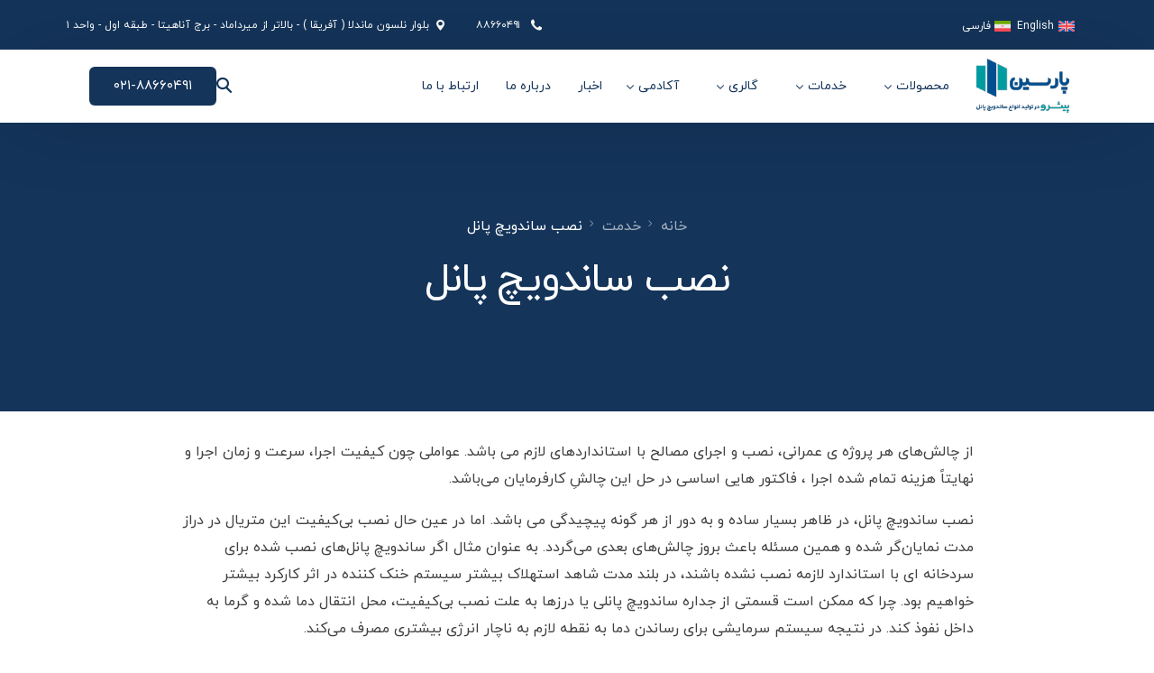

--- FILE ---
content_type: text/html; charset=UTF-8
request_url: https://parsinind.com/services/installation-of-sandwich-panels/
body_size: 17911
content:
<!doctype html>
<html dir="rtl" lang="fa-IR" prefix="og: https://ogp.me/ns#">
<head>
	<meta charset="UTF-8">
	<meta name="viewport" content="width=device-width, initial-scale=1">
	<link rel="profile" href="https://gmpg.org/xfn/11">

	
<!-- بهینه‌سازی موتور جستجو توسط Rank Math - https://rankmath.com/ -->
<title>نصب ساندویچ پانل - خدمات نصب ساندویچ پانل پارسین گستر جنوب</title>
<meta name="description" content="نصب ساندویچ پانل، در ظاهر بسیار ساده و به دور از هر گونه پیچیدگی می باشد. اما در عین حال نصب بی‌کیفیت این متریال در دراز مدت نمایان‌گر شده و مشکلاتی پدید می آورد"/>
<meta name="robots" content="follow, index, max-snippet:-1, max-video-preview:-1, max-image-preview:large"/>
<link rel="canonical" href="https://parsinind.com/services/installation-of-sandwich-panels/" />
<meta property="og:locale" content="fa_IR" />
<meta property="og:type" content="article" />
<meta property="og:title" content="نصب ساندویچ پانل - خدمات نصب ساندویچ پانل پارسین گستر جنوب" />
<meta property="og:description" content="نصب ساندویچ پانل، در ظاهر بسیار ساده و به دور از هر گونه پیچیدگی می باشد. اما در عین حال نصب بی‌کیفیت این متریال در دراز مدت نمایان‌گر شده و مشکلاتی پدید می آورد" />
<meta property="og:url" content="https://parsinind.com/services/installation-of-sandwich-panels/" />
<meta property="og:site_name" content="پارسین گستر جنوب" />
<meta property="og:updated_time" content="2025-12-30T21:52:14+03:30" />
<meta property="og:image" content="https://parsinind.com/wp-content/uploads/2022/06/Installation-01.jpg" />
<meta property="og:image:secure_url" content="https://parsinind.com/wp-content/uploads/2022/06/Installation-01.jpg" />
<meta property="og:image:width" content="600" />
<meta property="og:image:height" content="400" />
<meta property="og:image:alt" content="نصب ساندویچ پانل" />
<meta property="og:image:type" content="image/jpeg" />
<meta name="twitter:card" content="summary_large_image" />
<meta name="twitter:title" content="نصب ساندویچ پانل - خدمات نصب ساندویچ پانل پارسین گستر جنوب" />
<meta name="twitter:description" content="نصب ساندویچ پانل، در ظاهر بسیار ساده و به دور از هر گونه پیچیدگی می باشد. اما در عین حال نصب بی‌کیفیت این متریال در دراز مدت نمایان‌گر شده و مشکلاتی پدید می آورد" />
<meta name="twitter:image" content="https://parsinind.com/wp-content/uploads/2022/06/Installation-01.jpg" />
<!-- /افزونه سئو ورپرس Rank Math -->

<link rel="alternate" type="application/rss+xml" title="پارسین گستر جنوب &raquo; خوراک" href="https://parsinind.com/feed/" />
<link rel="alternate" type="application/rss+xml" title="پارسین گستر جنوب &raquo; خوراک دیدگاه‌ها" href="https://parsinind.com/comments/feed/" />
<link rel="preload" href="https://parsinind.com/wp-content/fonts/iranyekan/IRANYekanRegular.woff" as="font"> <link rel="preload" href="https://parsinind.com/wp-content/fonts/iranyekan/IRANYekanBold.woff" as="font"> <link rel="preload" href="https://parsinind.com/wp-content/fonts/iranyekan/IRANYekanMedium.woff" as="font"> <link rel="preload" href="https://parsinind.com/wp-content/fonts/iranyekan/IRANYekanRegular.woff" as="font" type="font/woff"> <link rel="preload" href="https://parsinind.com/wp-content/fonts/iranyekan/IRANYekanMedium.woff" as="font" type="font/woff"> <link rel="preload" href="https://parsinind.com/wp-content/fonts/iranyekan/IRANYekanBold.woff" as="font" type="font/woff"> <link rel="alternate" title="oEmbed (JSON)" type="application/json+oembed" href="https://parsinind.com/wp-json/oembed/1.0/embed?url=https%3A%2F%2Fparsinind.com%2Fservices%2Finstallation-of-sandwich-panels%2F" />
<link rel="alternate" title="oEmbed (XML)" type="text/xml+oembed" href="https://parsinind.com/wp-json/oembed/1.0/embed?url=https%3A%2F%2Fparsinind.com%2Fservices%2Finstallation-of-sandwich-panels%2F&#038;format=xml" />
<style id='wp-img-auto-sizes-contain-inline-css'>
img:is([sizes=auto i],[sizes^="auto," i]){contain-intrinsic-size:3000px 1500px}
/*# sourceURL=wp-img-auto-sizes-contain-inline-css */
</style>
<link rel='stylesheet' id='bdt-uikit-css' href='https://parsinind.com/wp-content/plugins/bdthemes-element-pack/assets/css/bdt-uikit.rtl.css?ver=3.13.1' media='all' />
<link rel='stylesheet' id='ep-helper-css' href='https://parsinind.com/wp-content/plugins/bdthemes-element-pack/assets/css/ep-helper.rtl.css?ver=6.1.0' media='all' />
<style id='wp-emoji-styles-inline-css'>

	img.wp-smiley, img.emoji {
		display: inline !important;
		border: none !important;
		box-shadow: none !important;
		height: 1em !important;
		width: 1em !important;
		margin: 0 0.07em !important;
		vertical-align: -0.1em !important;
		background: none !important;
		padding: 0 !important;
	}
/*# sourceURL=wp-emoji-styles-inline-css */
</style>
<style id='classic-theme-styles-inline-css'>
/*! This file is auto-generated */
.wp-block-button__link{color:#fff;background-color:#32373c;border-radius:9999px;box-shadow:none;text-decoration:none;padding:calc(.667em + 2px) calc(1.333em + 2px);font-size:1.125em}.wp-block-file__button{background:#32373c;color:#fff;text-decoration:none}
/*# sourceURL=/wp-includes/css/classic-themes.min.css */
</style>
<style id='wpsh-blocks-aparat-style-inline-css'>
.h_iframe-aparat_embed_frame{position:relative}.h_iframe-aparat_embed_frame .ratio{display:block;width:100%;height:auto}.h_iframe-aparat_embed_frame iframe{position:absolute;top:0;left:0;width:100%;height:100%}.wpsh-blocks_aparat{width:100%;clear:both;overflow:auto;display:block;position:relative;padding:30px 0}.wpsh-blocks_aparat_align_center .h_iframe-aparat_embed_frame{margin:0 auto}.wpsh-blocks_aparat_align_left .h_iframe-aparat_embed_frame{margin-right:30%}.wpsh-blocks_aparat_size_small .h_iframe-aparat_embed_frame{max-width:420px}.wpsh-blocks_aparat_size_big .h_iframe-aparat_embed_frame{max-width:720px}

/*# sourceURL=https://parsinind.com/wp-content/plugins/wp-shamsi/blocks/aparat/build/style-index.css */
</style>
<style id='wpsh-blocks-justify-style-inline-css'>
.wp-block-wpsh-blocks-justify,.wpsh-blocks_justify{text-align:justify !important}.wpsh-blocks_justify_ltr{direction:ltr !important}.wpsh-blocks_justify_rtl{direction:rtl !important}

/*# sourceURL=https://parsinind.com/wp-content/plugins/wp-shamsi/blocks/justify/build/style-index.css */
</style>
<style id='wpsh-blocks-shamsi-style-inline-css'>
.wpsh-blocks_shamsi_align_center{text-align:center !important}.wpsh-blocks_shamsi_align_right{text-align:right !important}.wpsh-blocks_shamsi_align_left{text-align:left !important}

/*# sourceURL=https://parsinind.com/wp-content/plugins/wp-shamsi/blocks/shamsi/build/style-index.css */
</style>
<style id='global-styles-inline-css'>
:root{--wp--preset--aspect-ratio--square: 1;--wp--preset--aspect-ratio--4-3: 4/3;--wp--preset--aspect-ratio--3-4: 3/4;--wp--preset--aspect-ratio--3-2: 3/2;--wp--preset--aspect-ratio--2-3: 2/3;--wp--preset--aspect-ratio--16-9: 16/9;--wp--preset--aspect-ratio--9-16: 9/16;--wp--preset--color--black: #000000;--wp--preset--color--cyan-bluish-gray: #abb8c3;--wp--preset--color--white: #ffffff;--wp--preset--color--pale-pink: #f78da7;--wp--preset--color--vivid-red: #cf2e2e;--wp--preset--color--luminous-vivid-orange: #ff6900;--wp--preset--color--luminous-vivid-amber: #fcb900;--wp--preset--color--light-green-cyan: #7bdcb5;--wp--preset--color--vivid-green-cyan: #00d084;--wp--preset--color--pale-cyan-blue: #8ed1fc;--wp--preset--color--vivid-cyan-blue: #0693e3;--wp--preset--color--vivid-purple: #9b51e0;--wp--preset--gradient--vivid-cyan-blue-to-vivid-purple: linear-gradient(135deg,rgb(6,147,227) 0%,rgb(155,81,224) 100%);--wp--preset--gradient--light-green-cyan-to-vivid-green-cyan: linear-gradient(135deg,rgb(122,220,180) 0%,rgb(0,208,130) 100%);--wp--preset--gradient--luminous-vivid-amber-to-luminous-vivid-orange: linear-gradient(135deg,rgb(252,185,0) 0%,rgb(255,105,0) 100%);--wp--preset--gradient--luminous-vivid-orange-to-vivid-red: linear-gradient(135deg,rgb(255,105,0) 0%,rgb(207,46,46) 100%);--wp--preset--gradient--very-light-gray-to-cyan-bluish-gray: linear-gradient(135deg,rgb(238,238,238) 0%,rgb(169,184,195) 100%);--wp--preset--gradient--cool-to-warm-spectrum: linear-gradient(135deg,rgb(74,234,220) 0%,rgb(151,120,209) 20%,rgb(207,42,186) 40%,rgb(238,44,130) 60%,rgb(251,105,98) 80%,rgb(254,248,76) 100%);--wp--preset--gradient--blush-light-purple: linear-gradient(135deg,rgb(255,206,236) 0%,rgb(152,150,240) 100%);--wp--preset--gradient--blush-bordeaux: linear-gradient(135deg,rgb(254,205,165) 0%,rgb(254,45,45) 50%,rgb(107,0,62) 100%);--wp--preset--gradient--luminous-dusk: linear-gradient(135deg,rgb(255,203,112) 0%,rgb(199,81,192) 50%,rgb(65,88,208) 100%);--wp--preset--gradient--pale-ocean: linear-gradient(135deg,rgb(255,245,203) 0%,rgb(182,227,212) 50%,rgb(51,167,181) 100%);--wp--preset--gradient--electric-grass: linear-gradient(135deg,rgb(202,248,128) 0%,rgb(113,206,126) 100%);--wp--preset--gradient--midnight: linear-gradient(135deg,rgb(2,3,129) 0%,rgb(40,116,252) 100%);--wp--preset--font-size--small: 13px;--wp--preset--font-size--medium: 20px;--wp--preset--font-size--large: 36px;--wp--preset--font-size--x-large: 42px;--wp--preset--spacing--20: 0.44rem;--wp--preset--spacing--30: 0.67rem;--wp--preset--spacing--40: 1rem;--wp--preset--spacing--50: 1.5rem;--wp--preset--spacing--60: 2.25rem;--wp--preset--spacing--70: 3.38rem;--wp--preset--spacing--80: 5.06rem;--wp--preset--shadow--natural: 6px 6px 9px rgba(0, 0, 0, 0.2);--wp--preset--shadow--deep: 12px 12px 50px rgba(0, 0, 0, 0.4);--wp--preset--shadow--sharp: 6px 6px 0px rgba(0, 0, 0, 0.2);--wp--preset--shadow--outlined: 6px 6px 0px -3px rgb(255, 255, 255), 6px 6px rgb(0, 0, 0);--wp--preset--shadow--crisp: 6px 6px 0px rgb(0, 0, 0);}:where(.is-layout-flex){gap: 0.5em;}:where(.is-layout-grid){gap: 0.5em;}body .is-layout-flex{display: flex;}.is-layout-flex{flex-wrap: wrap;align-items: center;}.is-layout-flex > :is(*, div){margin: 0;}body .is-layout-grid{display: grid;}.is-layout-grid > :is(*, div){margin: 0;}:where(.wp-block-columns.is-layout-flex){gap: 2em;}:where(.wp-block-columns.is-layout-grid){gap: 2em;}:where(.wp-block-post-template.is-layout-flex){gap: 1.25em;}:where(.wp-block-post-template.is-layout-grid){gap: 1.25em;}.has-black-color{color: var(--wp--preset--color--black) !important;}.has-cyan-bluish-gray-color{color: var(--wp--preset--color--cyan-bluish-gray) !important;}.has-white-color{color: var(--wp--preset--color--white) !important;}.has-pale-pink-color{color: var(--wp--preset--color--pale-pink) !important;}.has-vivid-red-color{color: var(--wp--preset--color--vivid-red) !important;}.has-luminous-vivid-orange-color{color: var(--wp--preset--color--luminous-vivid-orange) !important;}.has-luminous-vivid-amber-color{color: var(--wp--preset--color--luminous-vivid-amber) !important;}.has-light-green-cyan-color{color: var(--wp--preset--color--light-green-cyan) !important;}.has-vivid-green-cyan-color{color: var(--wp--preset--color--vivid-green-cyan) !important;}.has-pale-cyan-blue-color{color: var(--wp--preset--color--pale-cyan-blue) !important;}.has-vivid-cyan-blue-color{color: var(--wp--preset--color--vivid-cyan-blue) !important;}.has-vivid-purple-color{color: var(--wp--preset--color--vivid-purple) !important;}.has-black-background-color{background-color: var(--wp--preset--color--black) !important;}.has-cyan-bluish-gray-background-color{background-color: var(--wp--preset--color--cyan-bluish-gray) !important;}.has-white-background-color{background-color: var(--wp--preset--color--white) !important;}.has-pale-pink-background-color{background-color: var(--wp--preset--color--pale-pink) !important;}.has-vivid-red-background-color{background-color: var(--wp--preset--color--vivid-red) !important;}.has-luminous-vivid-orange-background-color{background-color: var(--wp--preset--color--luminous-vivid-orange) !important;}.has-luminous-vivid-amber-background-color{background-color: var(--wp--preset--color--luminous-vivid-amber) !important;}.has-light-green-cyan-background-color{background-color: var(--wp--preset--color--light-green-cyan) !important;}.has-vivid-green-cyan-background-color{background-color: var(--wp--preset--color--vivid-green-cyan) !important;}.has-pale-cyan-blue-background-color{background-color: var(--wp--preset--color--pale-cyan-blue) !important;}.has-vivid-cyan-blue-background-color{background-color: var(--wp--preset--color--vivid-cyan-blue) !important;}.has-vivid-purple-background-color{background-color: var(--wp--preset--color--vivid-purple) !important;}.has-black-border-color{border-color: var(--wp--preset--color--black) !important;}.has-cyan-bluish-gray-border-color{border-color: var(--wp--preset--color--cyan-bluish-gray) !important;}.has-white-border-color{border-color: var(--wp--preset--color--white) !important;}.has-pale-pink-border-color{border-color: var(--wp--preset--color--pale-pink) !important;}.has-vivid-red-border-color{border-color: var(--wp--preset--color--vivid-red) !important;}.has-luminous-vivid-orange-border-color{border-color: var(--wp--preset--color--luminous-vivid-orange) !important;}.has-luminous-vivid-amber-border-color{border-color: var(--wp--preset--color--luminous-vivid-amber) !important;}.has-light-green-cyan-border-color{border-color: var(--wp--preset--color--light-green-cyan) !important;}.has-vivid-green-cyan-border-color{border-color: var(--wp--preset--color--vivid-green-cyan) !important;}.has-pale-cyan-blue-border-color{border-color: var(--wp--preset--color--pale-cyan-blue) !important;}.has-vivid-cyan-blue-border-color{border-color: var(--wp--preset--color--vivid-cyan-blue) !important;}.has-vivid-purple-border-color{border-color: var(--wp--preset--color--vivid-purple) !important;}.has-vivid-cyan-blue-to-vivid-purple-gradient-background{background: var(--wp--preset--gradient--vivid-cyan-blue-to-vivid-purple) !important;}.has-light-green-cyan-to-vivid-green-cyan-gradient-background{background: var(--wp--preset--gradient--light-green-cyan-to-vivid-green-cyan) !important;}.has-luminous-vivid-amber-to-luminous-vivid-orange-gradient-background{background: var(--wp--preset--gradient--luminous-vivid-amber-to-luminous-vivid-orange) !important;}.has-luminous-vivid-orange-to-vivid-red-gradient-background{background: var(--wp--preset--gradient--luminous-vivid-orange-to-vivid-red) !important;}.has-very-light-gray-to-cyan-bluish-gray-gradient-background{background: var(--wp--preset--gradient--very-light-gray-to-cyan-bluish-gray) !important;}.has-cool-to-warm-spectrum-gradient-background{background: var(--wp--preset--gradient--cool-to-warm-spectrum) !important;}.has-blush-light-purple-gradient-background{background: var(--wp--preset--gradient--blush-light-purple) !important;}.has-blush-bordeaux-gradient-background{background: var(--wp--preset--gradient--blush-bordeaux) !important;}.has-luminous-dusk-gradient-background{background: var(--wp--preset--gradient--luminous-dusk) !important;}.has-pale-ocean-gradient-background{background: var(--wp--preset--gradient--pale-ocean) !important;}.has-electric-grass-gradient-background{background: var(--wp--preset--gradient--electric-grass) !important;}.has-midnight-gradient-background{background: var(--wp--preset--gradient--midnight) !important;}.has-small-font-size{font-size: var(--wp--preset--font-size--small) !important;}.has-medium-font-size{font-size: var(--wp--preset--font-size--medium) !important;}.has-large-font-size{font-size: var(--wp--preset--font-size--large) !important;}.has-x-large-font-size{font-size: var(--wp--preset--font-size--x-large) !important;}
:where(.wp-block-post-template.is-layout-flex){gap: 1.25em;}:where(.wp-block-post-template.is-layout-grid){gap: 1.25em;}
:where(.wp-block-term-template.is-layout-flex){gap: 1.25em;}:where(.wp-block-term-template.is-layout-grid){gap: 1.25em;}
:where(.wp-block-columns.is-layout-flex){gap: 2em;}:where(.wp-block-columns.is-layout-grid){gap: 2em;}
:root :where(.wp-block-pullquote){font-size: 1.5em;line-height: 1.6;}
/*# sourceURL=global-styles-inline-css */
</style>
<link rel='stylesheet' id='wpml-legacy-horizontal-list-0-css' href='https://parsinind.com/wp-content/plugins/sitepress-multilingual-cms/templates/language-switchers/legacy-list-horizontal/style.min.css?ver=1' media='all' />
<link rel='stylesheet' id='wpml-menu-item-0-css' href='https://parsinind.com/wp-content/plugins/sitepress-multilingual-cms/templates/language-switchers/menu-item/style.min.css?ver=1' media='all' />
<link rel='stylesheet' id='mega-theme-icon-css' href='https://parsinind.com/wp-content/plugins/elementor-pro/megatheme/includes/icon/style.css?ver=6.9' media='all' />
<link rel='stylesheet' id='cms-navigation-style-base-css' href='https://parsinind.com/wp-content/plugins/wpml-cms-nav/res/css/cms-navigation-base.css?ver=1.5.6' media='screen' />
<link rel='stylesheet' id='cms-navigation-style-css' href='https://parsinind.com/wp-content/plugins/wpml-cms-nav/res/css/cms-navigation.css?ver=1.5.6' media='screen' />
<link rel='stylesheet' id='child-style-css' href='https://parsinind.com/wp-content/themes/brisk-child/style.css?ver=6.9' media='all' />
<link rel='stylesheet' id='elementor-icons-css' href='https://parsinind.com/wp-content/plugins/elementor/assets/lib/eicons/css/elementor-icons.min.css?ver=5.45.0' media='all' />
<link rel='stylesheet' id='elementor-frontend-css' href='https://parsinind.com/wp-content/plugins/elementor/assets/css/frontend.min.css?ver=3.34.0' media='all' />
<link rel='stylesheet' id='megatheme-font-css' href='https://parsinind.com/wp-content/plugins/elementor-pro/megatheme/includes/fonts.css?ver=6.9' media='all' />
<link rel='stylesheet' id='custom-elementor-editor-font-css' href='https://parsinind.com/wp-content/plugins/elementor-pro/megatheme/includes/fonts/iranyekanx/fontface.css?ver=6.9' media='all' />
<link rel='stylesheet' id='widget-image-css' href='https://parsinind.com/wp-content/plugins/elementor/assets/css/widget-image-rtl.min.css?ver=3.34.0' media='all' />
<link rel='stylesheet' id='widget-divider-css' href='https://parsinind.com/wp-content/plugins/elementor/assets/css/widget-divider-rtl.min.css?ver=3.34.0' media='all' />
<link rel='stylesheet' id='widget-posts-css' href='https://parsinind.com/wp-content/plugins/elementor-pro/assets/css/widget-posts-rtl.min.css?ver=3.34.0' media='all' />
<link rel='stylesheet' id='elementor-post-3796-css' href='https://parsinind.com/wp-content/uploads/elementor/css/post-3796.css?ver=1769237096' media='all' />
<link rel='stylesheet' id='pDate-style-css' href='https://parsinind.com/wp-content/plugins/elementor-pro/megatheme/includes/assets/css/persian-datepicker.min.css?ver=6.9' media='all' />
<link rel='stylesheet' id='uicore_global-css' href='https://parsinind.com/wp-content/uploads/uicore-global.css?ver=6223' media='all' />
<link rel='stylesheet' id='uicore_rtl-css' href='https://parsinind.com/wp-content/plugins/uicore-framework/assets/css/frontend-rtl.css?ver=3.2.7' media='all' />
<link rel='stylesheet' id='wpsh-style-css' href='https://parsinind.com/wp-content/plugins/wp-shamsi/assets/css/wpsh_custom.css?ver=4.3.3' media='all' />
<style id='wpsh-style-inline-css'>

            .gform_wrapper {
                display: block !important;
            }
        
/*# sourceURL=wpsh-style-inline-css */
</style>
<script id="wpml-cookie-js-extra">
var wpml_cookies = {"wp-wpml_current_language":{"value":"fa","expires":1,"path":"/"}};
var wpml_cookies = {"wp-wpml_current_language":{"value":"fa","expires":1,"path":"/"}};
//# sourceURL=wpml-cookie-js-extra
</script>
<script src="https://parsinind.com/wp-content/plugins/sitepress-multilingual-cms/res/js/cookies/language-cookie.js?ver=486900" id="wpml-cookie-js" defer data-wp-strategy="defer"></script>
<script src="https://parsinind.com/wp-includes/js/jquery/jquery.min.js?ver=3.7.1" id="jquery-core-js"></script>
<script src="https://parsinind.com/wp-includes/js/jquery/jquery-migrate.min.js?ver=3.4.1" id="jquery-migrate-js"></script>
<link rel="https://api.w.org/" href="https://parsinind.com/wp-json/" /><link rel="alternate" title="JSON" type="application/json" href="https://parsinind.com/wp-json/wp/v2/services/3796" /><link rel="EditURI" type="application/rsd+xml" title="RSD" href="https://parsinind.com/xmlrpc.php?rsd" />
<meta name="generator" content="WordPress 6.9" />
<link rel='shortlink' href='https://parsinind.com/?p=3796' />
<meta name="generator" content="WPML ver:4.8.6 stt:1,17;" />
<meta name="generator" content="Elementor 3.34.0; features: additional_custom_breakpoints; settings: css_print_method-external, google_font-enabled, font_display-auto">
<!-- Google Tag Manager -->
<script>(function(w,d,s,l,i){w[l]=w[l]||[];w[l].push({'gtm.start':
new Date().getTime(),event:'gtm.js'});var f=d.getElementsByTagName(s)[0],
j=d.createElement(s),dl=l!='dataLayer'?'&l='+l:'';j.async=true;j.src=
'https://www.googletagmanager.com/gtm.js?id='+i+dl;f.parentNode.insertBefore(j,f);
})(window,document,'script','dataLayer','GTM-5SMCD42');</script>
<!-- End Google Tag Manager -->
<meta name="theme-color" content="#14345A" />
        <link rel="shortcut icon" href="https://parsinind.com/wp-content/uploads/2022/06/favicon.png" >
		<link rel="icon" href="https://parsinind.com/wp-content/uploads/2022/06/favicon.png" >
		<link rel="apple-touch-icon" sizes="152x152" href="https://parsinind.com/wp-content/uploads/2022/06/favicon.png">
		<link rel="apple-touch-icon" sizes="120x120" href="https://parsinind.com/wp-content/uploads/2022/06/favicon.png">
		<link rel="apple-touch-icon" sizes="76x76" href="https://parsinind.com/wp-content/uploads/2022/06/favicon.png">
        <link rel="apple-touch-icon" href="https://parsinind.com/wp-content/uploads/2022/06/favicon.png">
        			<style>
				.e-con.e-parent:nth-of-type(n+4):not(.e-lazyloaded):not(.e-no-lazyload),
				.e-con.e-parent:nth-of-type(n+4):not(.e-lazyloaded):not(.e-no-lazyload) * {
					background-image: none !important;
				}
				@media screen and (max-height: 1024px) {
					.e-con.e-parent:nth-of-type(n+3):not(.e-lazyloaded):not(.e-no-lazyload),
					.e-con.e-parent:nth-of-type(n+3):not(.e-lazyloaded):not(.e-no-lazyload) * {
						background-image: none !important;
					}
				}
				@media screen and (max-height: 640px) {
					.e-con.e-parent:nth-of-type(n+2):not(.e-lazyloaded):not(.e-no-lazyload),
					.e-con.e-parent:nth-of-type(n+2):not(.e-lazyloaded):not(.e-no-lazyload) * {
						background-image: none !important;
					}
				}
			</style>
			<link rel="icon" href="https://parsinind.com/wp-content/uploads/2022/06/cropped-favicon-32x32.png" sizes="32x32" />
<link rel="icon" href="https://parsinind.com/wp-content/uploads/2022/06/cropped-favicon-192x192.png" sizes="192x192" />
<link rel="apple-touch-icon" href="https://parsinind.com/wp-content/uploads/2022/06/cropped-favicon-180x180.png" />
<meta name="msapplication-TileImage" content="https://parsinind.com/wp-content/uploads/2022/06/cropped-favicon-270x270.png" />
<style> 
 @font-face { font-family:"Iranyekan";src:url("https://parsinind.com/wp-content/fonts/iranyekan/IRANYekanRegular.woff") format('woff');font-display:auto;font-style:normal;font-weight:400;} @font-face { font-family:"Iranyekan";src:url("https://parsinind.com/wp-content/fonts/iranyekan/IRANYekanMedium.woff") format('woff');font-display:auto;font-style:normal;font-weight:500;} @font-face { font-family:"Iranyekan";src:url("https://parsinind.com/wp-content/fonts/iranyekan/IRANYekanBold.woff") format('woff');font-display:auto;font-style:normal;font-weight:700;}
 </style> 
</head>

<body class="rtl wp-singular services-template-default single single-services postid-3796 wp-embed-responsive wp-theme-brisk wp-child-theme-brisk-child ui-a-dsmm-expand  elementor-default elementor-kit-5 elementor-page elementor-page-3796">
		<!-- Google Tag Manager (noscript) -->
<noscript><iframe src="https://www.googletagmanager.com/ns.html?id=GTM-5SMCD42"
height="0" width="0" style="display:none;visibility:hidden"></iframe></noscript>
<!-- End Google Tag Manager (noscript) -->
<!-- 1.1 uicore_before_body_content -->	<div class="uicore-body-content">
		<!-- 1.2 uicore_before_page_content -->		<div id="uicore-page">
		        <div class="uicore uicore-top-bar elementor-section elementor-section-boxed "
                        >
            <div class="uicore elementor-container">

                <div class="ui-tb-col-1 uicore-animate">
                
<div class="wpml-ls-statics-shortcode_actions wpml-ls wpml-ls-rtl wpml-ls-legacy-list-horizontal">
	<ul role="menu"><li class="wpml-ls-slot-shortcode_actions wpml-ls-item wpml-ls-item-en wpml-ls-first-item wpml-ls-item-legacy-list-horizontal" role="none">
				<a href="https://parsinind.com/en/services/sandwich-panel-installation/" class="wpml-ls-link" role="menuitem"  aria-label="Switch to English" title="Switch to English" >
                                                        <img
            class="wpml-ls-flag"
            src="https://parsinind.com/wp-content/plugins/sitepress-multilingual-cms/res/flags/en.svg"
            alt=""
            width=18
            height=12
    /><span class="wpml-ls-native" lang="en">English</span></a>
			</li><li class="wpml-ls-slot-shortcode_actions wpml-ls-item wpml-ls-item-fa wpml-ls-current-language wpml-ls-last-item wpml-ls-item-legacy-list-horizontal" role="none">
				<a href="https://parsinind.com/services/installation-of-sandwich-panels/" class="wpml-ls-link" role="menuitem" >
                                                        <img
            class="wpml-ls-flag"
            src="https://parsinind.com/wp-content/plugins/sitepress-multilingual-cms/res/flags/fa.svg"
            alt=""
            width=18
            height=12
    /><span class="wpml-ls-native" role="menuitem">فارسی</span></a>
			</li></ul>
</div>
                </div>

                                    <div class="ui-tb-col-2 uicore-animate">
                    <span class="uicore-icon-wrapp"><i class="uicore-i-phone" style="font-size:100%; color:inherit; padding-left:0; padding-right:0;" ></i>   ۸۸۶۶۰۴۹۱</span><span class="uicore-icon-wrapp"><i class="uicore-i-map-pin" style="font-size:100%; color:inherit; padding-left:0; padding-right:35px;" ></i>  بلوار نلسون ماندلا ( آفریقا ) - بالاتر از میرداماد - برج آناهیتا - طبقه اول - واحد ۱</span>
                    </div>
                            </div>
                    </div>
        
        <div id="wrapper-navbar" itemscope itemtype="http://schema.org/WebSite" class="uicore uicore-navbar elementor-section elementor-section-boxed uicore-h-classic uicore-sticky ui-smart-sticky "><div class="uicore-header-wrapper">
            <nav class="uicore elementor-container">
            		 <div class="uicore-branding">
                
			<a href="https://parsinind.com/" rel="home">
                <img class="uicore uicore-logo uicore-main" src="https://parsinind.com/wp-content/uploads/2022/08/parsingostar-logo-02.png" alt="پارسین گستر جنوب"/>
				<img class="uicore uicore-logo uicore-second" src="https://parsinind.com/wp-content/uploads/2022/08/parsingostar-logo-03.png" alt="پارسین گستر جنوب" />
				<img class="uicore uicore-logo uicore-mobile-main" src="https://parsinind.com/wp-content/uploads/2022/08/parsingostar-mobile-logo-60.png" alt="پارسین گستر جنوب" />
				<img class="uicore uicore-logo uicore-mobile-second" src="https://parsinind.com/wp-content/uploads/2022/08/parsingostar-mobile-logo-60.png" alt="پارسین گستر جنوب" />
			</a>

		        </div>
		        <div class='uicore-nav-menu'>
            <div class="uicore-menu-container uicore-nav"><ul class="uicore-menu"><li class="menu-item wpml-ls-slot-18 wpml-ls-item wpml-ls-item-fa wpml-ls-current-language wpml-ls-menu-item wpml-ls-last-item menu-item-type-wpml_ls_menu_item menu-item-object-wpml_ls_menu_item menu-item-has-children menu-item-wpml-ls-18-fa"><a href="https://parsinind.com/services/installation-of-sandwich-panels/" role="menuitem"><span class="ui-menu-item-wrapper"><img
            class="wpml-ls-flag"
            src="https://parsinind.com/wp-content/plugins/sitepress-multilingual-cms/res/flags/fa.svg"
            alt=""
            
            
    /><span class="wpml-ls-native" lang="fa">فارسی</span></span></a>
<ul class="sub-menu">
	<li class="menu-item wpml-ls-slot-18 wpml-ls-item wpml-ls-item-en wpml-ls-menu-item wpml-ls-first-item menu-item-type-wpml_ls_menu_item menu-item-object-wpml_ls_menu_item menu-item-wpml-ls-18-en"><a href="https://parsinind.com/en/services/sandwich-panel-installation/" title="Switch to English(English)" aria-label="Switch to English(English)" role="menuitem"><span class="ui-menu-item-wrapper"><img
            class="wpml-ls-flag"
            src="https://parsinind.com/wp-content/plugins/sitepress-multilingual-cms/res/flags/en.svg"
            alt=""
            
            
    /><span class="wpml-ls-native" lang="en">English</span></span></a></li>
</ul>
</li>
<li class="menu-item menu-item-type-post_type_archive menu-item-object-products menu-item-has-children menu-item-3786 uicore-simple-megamenu"><a href="https://parsinind.com/products/"><span class="ui-menu-item-wrapper">محصولات</span></a>
<ul class="sub-menu">
	<li class="menu-item menu-item-type-post_type menu-item-object-page menu-item-has-children menu-item-4429"><a href="https://parsinind.com/%d8%b3%d8%a7%d9%86%d8%af%d9%88%db%8c%da%86-%d9%be%d8%a7%d9%86%d9%84/"><span class="ui-menu-item-wrapper">ساندویچ پانل</span></a>
	<ul class="sub-menu">
		<li class="menu-item menu-item-type-post_type menu-item-object-products menu-item-3788"><a href="https://parsinind.com/products/%d8%b3%d8%a7%d9%86%d8%af%d9%88%db%8c%da%86-%d9%be%d8%a7%d9%86%d9%84-%d8%af%db%8c%d9%88%d8%a7%d8%b1%db%8c/"><span class="ui-menu-item-wrapper">ساندویچ پانل دیواری</span></a></li>
		<li class="menu-item menu-item-type-post_type menu-item-object-products menu-item-3789"><a href="https://parsinind.com/products/%d8%b3%d8%a7%d9%86%d8%af%d9%88%db%8c%da%86-%d9%be%d8%a7%d9%86%d9%84-%d8%b3%d9%82%d9%81%db%8c/"><span class="ui-menu-item-wrapper">ساندویچ پانل سقفی</span></a></li>
	</ul>
</li>
	<li class="menu-item menu-item-type-custom menu-item-object-custom menu-item-has-children menu-item-3793"><a href="#"><span class="ui-menu-item-wrapper">سایر محصولات</span></a>
	<ul class="sub-menu">
		<li class="menu-item menu-item-type-post_type menu-item-object-products menu-item-3790"><a href="https://parsinind.com/products/%d8%af%d8%a7%da%a9%d8%aa-%d9%be%d8%a7%d9%86%d9%84/"><span class="ui-menu-item-wrapper">داکت پانل</span></a></li>
		<li class="menu-item menu-item-type-post_type menu-item-object-products menu-item-3792"><a href="https://parsinind.com/products/%d9%81%d9%84%d8%a7%d8%b4%db%8c%d9%86%da%af/"><span class="ui-menu-item-wrapper">فلاشینگ</span></a></li>
		<li class="menu-item menu-item-type-post_type menu-item-object-products menu-item-3791"><a href="https://parsinind.com/products/%d8%af%d8%b1%d8%a8-%d8%b3%d8%b1%d8%af%d8%ae%d8%a7%d9%86%d9%87-%d8%a7%db%8c/"><span class="ui-menu-item-wrapper">درب سردخانه ای</span></a></li>
	</ul>
</li>
	<li class="menu-item menu-item-type-custom menu-item-object-custom menu-item-5528"><a href="https://parsinind.com/wp-content/uploads/2026/01/Parsin-Catalog-Fa.pdf"><svg width="24" height="24" fill="none" viewBox="0 0 24 24">
  <path stroke="currentColor" stroke-linecap="round" stroke-linejoin="round" stroke-width="1.5" d="M7.75 19.25H16.25C17.3546 19.25 18.25 18.3546 18.25 17.25V9L14 4.75H7.75C6.64543 4.75 5.75 5.64543 5.75 6.75V17.25C5.75 18.3546 6.64543 19.25 7.75 19.25Z"/>
  <path stroke="currentColor" stroke-linecap="round" stroke-linejoin="round" stroke-width="1.5" d="M18 9.25H13.75V5"/>
</svg>
<span class="ui-menu-item-wrapper">کاتالوگ پارسین گستر</span></a></li>
</ul>
</li>
<li class="menu-item menu-item-type-post_type_archive menu-item-object-services current-menu-ancestor current-menu-parent menu-item-has-children menu-item-3828"><a href="https://parsinind.com/services/"><span class="ui-menu-item-wrapper">خدمات</span></a>
<ul class="sub-menu">
	<li class="menu-item menu-item-type-post_type menu-item-object-services current-menu-item menu-item-3830"><a href="https://parsinind.com/services/installation-of-sandwich-panels/" aria-current="page"><span class="ui-menu-item-wrapper">نصب ساندویچ پانل</span></a></li>
	<li class="menu-item menu-item-type-post_type menu-item-object-services menu-item-3829"><a href="https://parsinind.com/services/consultation-design-and-implementation/"><span class="ui-menu-item-wrapper">مشاوره،طراحی و اجرا</span></a></li>
</ul>
</li>
<li class="menu-item menu-item-type-custom menu-item-object-custom menu-item-has-children menu-item-3880"><a href="#"><span class="ui-menu-item-wrapper">گالری</span></a>
<ul class="sub-menu">
	<li class="menu-item menu-item-type-post_type menu-item-object-page menu-item-3881"><a href="https://parsinind.com/%da%af%d8%a7%d9%84%d8%b1%db%8c-%d8%aa%d8%b5%d8%a7%d9%88%db%8c%d8%b1/"><span class="ui-menu-item-wrapper">گالری تصاویر</span></a></li>
	<li class="menu-item menu-item-type-post_type menu-item-object-page menu-item-3882"><a href="https://parsinind.com/%d9%88%db%8c%d8%af%d8%a6%d9%88%d9%87%d8%a7/"><span class="ui-menu-item-wrapper">ویدئوها</span></a></li>
	<li class="menu-item menu-item-type-post_type menu-item-object-page menu-item-4230"><a href="https://parsinind.com/%d9%be%d8%b1%d9%88%da%98%d9%87-%d9%87%d8%a7/"><span class="ui-menu-item-wrapper">پروژه‌ها</span></a></li>
</ul>
</li>
<li class="menu-item menu-item-type-custom menu-item-object-custom menu-item-has-children menu-item-4612"><a href="#"><span class="ui-menu-item-wrapper">آکادمی</span></a>
<ul class="sub-menu">
	<li class="menu-item menu-item-type-post_type_archive menu-item-object-blog menu-item-3929"><a href="https://parsinind.com/blog/"><span class="ui-menu-item-wrapper">مقالات</span></a></li>
	<li class="menu-item menu-item-type-post_type menu-item-object-page menu-item-4613"><a href="https://parsinind.com/%d9%86%d9%82%d8%b4%d9%87-%d8%b1%d8%a7%d9%87-%d9%85%d8%b7%d8%a7%d9%84%d8%b9%d9%87-%d9%88-%db%8c%d8%a7%d8%af%da%af%db%8c%d8%b1%db%8c/"><span class="ui-menu-item-wrapper">نقشه راه مطالعه و یادگیری</span></a></li>
</ul>
</li>
<li class="menu-item menu-item-type-post_type_archive menu-item-object-news menu-item-3930"><a href="https://parsinind.com/news/"><span class="ui-menu-item-wrapper">اخبار</span></a></li>
<li class="menu-item menu-item-type-post_type menu-item-object-page menu-item-3986"><a href="https://parsinind.com/%d8%af%d8%b1%d8%a8%d8%a7%d8%b1%d9%87-%d9%85%d8%a7/"><span class="ui-menu-item-wrapper">درباره ما</span></a></li>
<li class="menu-item menu-item-type-post_type menu-item-object-page menu-item-4000"><a href="https://parsinind.com/%d8%a7%d8%b1%d8%aa%d8%a8%d8%a7%d8%b7-%d8%a8%d8%a7-%d9%85%d8%a7/"><span class="ui-menu-item-wrapper">ارتباط با ما</span></a></li>
</ul></div><div class="uicore uicore-extra">            <div class="uicore uicore-search-btn uicore-i-search uicore-link uicore_hide_mobile"></div>
                    <div class="uicore-cta-wrapper">
				<a href="tel:02188660491"
					target="_self"
					class="uicore-btn uicore-inverted">
						۰۲۱-۸۸۶۶۰۴۹۱				</a>
            </div>
        </div>        </div>
		            <button type="button" class="uicore-toggle uicore-ham">
                <span class="bars">
                    <span class="bar"></span>
                    <span class="bar"></span>
                    <span class="bar"></span>
                </span>
            </button>
                        </nav>

            </div>
        </div><!-- #wrapper-navbar end -->
        <!-- 1.3 uicore_page -->			<div id="content" class="uicore-content">

			<script id="uicore-page-transition">window.onload=window.onpageshow= function() {  }; </script>                <header class="uicore uicore-page-title elementor-section elementor-section-boxed"                 >

                                    <div class="uicore-overlay"></div>
                                    <div class="uicore elementor-container">

                        <p class="uicore-animate ui-breadcrumb" itemscope itemtype="http://schema.org/BreadcrumbList"><span itemprop="itemListElement" itemscope
          itemtype="https://schema.org/ListItem"><a itemprop="item" href="https://parsinind.com"><span itemprop="name">خانه</span></a><meta itemprop="position" content=" 1" /></span><i class="uicore-separator uicore-i-arrow"></i><span itemprop="itemListElement" itemscope
          itemtype="https://schema.org/ListItem"><a itemprop="item" href="https://parsinind.com/services/"><span itemprop="name">خدمت</span></a><meta itemprop="position" content=" 2" /></span><i class="uicore-separator uicore-i-arrow"></i><span itemprop="itemListElement" itemscope
          itemtype="https://schema.org/ListItem" ><span><span itemprop="name">نصب ساندویچ پانل</span><meta itemprop="position" content=" 3" /></span></span></p>
                            <h1 class="uicore-title uicore-animate h1">
                                نصب ساندویچ پانل                            </h1>
                                                </div>

                </header>
                <!-- 1.4 uicore_before_content -->
<div id="primary" class="content-area">

	        <article id="post-3796" class="post-3796 services type-services status-publish has-post-thumbnail hentry">
            <div class="entry-content">
                		<div data-elementor-type="wp-post" data-elementor-id="3796" class="elementor elementor-3796" data-elementor-post-type="services">
						<section class="elementor-section elementor-top-section elementor-element elementor-element-cab6131 elementor-section-boxed elementor-section-height-default elementor-section-height-default" data-id="cab6131" data-element_type="section">
						<div class="elementor-container elementor-column-gap-default">
					<div class="elementor-column elementor-col-100 elementor-top-column elementor-element elementor-element-63a94d2" data-id="63a94d2" data-element_type="column">
			<div class="elementor-widget-wrap elementor-element-populated">
						<div class="elementor-element elementor-element-134f90e elementor-widget elementor-widget-text-editor" data-id="134f90e" data-element_type="widget" data-widget_type="text-editor.default">
				<div class="elementor-widget-container">
									<p>از چالش‌های هر پروژه ی عمرانی، نصب و اجرای مصالح با استانداردهای لازم می باشد. عواملی چون کیفیت اجرا، سرعت و زمان اجرا و نهایتاً هزینه تمام شده اجرا ، فاکتور هایی اساسی در حل این چالشِ کارفرمایان می‌باشد.</p><p>نصب ساندویچ پانل، در ظاهر بسیار ساده و به دور از هر گونه پیچیدگی می باشد. اما در عین حال نصب بی‌کیفیت این متریال در دراز مدت نمایان‌گر شده و همین مسئله باعث بروز چالش‌های بعدی می‌گردد. به عنوان مثال اگر ساندویچ پانل‌های نصب شده برای سردخانه ای با استاندارد لازمه نصب نشده باشند، در بلند مدت شاهد استهلاک بیشتر سیستم خنک کننده در اثر کارکرد بیشتر خواهیم بود. چرا که ممکن است قسمتی از جداره ساندویچ پانلی یا درز‌ها به علت نصب بی‌کیفیت، محل انتقال دما شده و گرما به داخل نفوذ کند. در نتیجه سیستم سرمایشی برای رساندن دما به نقطه لازم به ناچار انرژی بیشتری مصرف می‌کند.</p>								</div>
				</div>
				<div class="elementor-element elementor-element-9e08297 elementor-widget elementor-widget-image" data-id="9e08297" data-element_type="widget" data-widget_type="image.default">
				<div class="elementor-widget-container">
															<img fetchpriority="high" decoding="async" width="600" height="400" src="https://parsinind.com/wp-content/uploads/2022/06/Installation-01.jpg" class="attachment-large size-large wp-image-3798" alt="نصب ساندویچ پانل" srcset="https://parsinind.com/wp-content/uploads/2022/06/Installation-01.jpg 600w, https://parsinind.com/wp-content/uploads/2022/06/Installation-01-300x200.jpg 300w" sizes="(max-width: 600px) 100vw, 600px" />															</div>
				</div>
				<div class="elementor-element elementor-element-95bb316 elementor-widget elementor-widget-text-editor" data-id="95bb316" data-element_type="widget" data-widget_type="text-editor.default">
				<div class="elementor-widget-container">
									<p>این مسئله حتی در سازه‌های پوششی مثل سوله‌ها نیز در دراز مدت عیب و ایراد خود را نشان می دهد. به عنوان مثال عدم درز بندی صحیح سقف ناشی از نصب بی‌کیفیت می‌تواند باعث نفوذ آب به داخل سالن‌ها گردد.</p><p>بنابراین علاوه بر انتخاب و تهیه ی مصالح با کیفیت، اجرای استاندارد و با کیفیت آن بسیار حائز اهمیت می‌باشد. از طرفی یک تیم نصب حرفه ای می‌تواند زمان اجرا را کاهش داده و تاثیر لازم در هزینه تمام شده داشته باشد.</p>								</div>
				</div>
				<div class="elementor-element elementor-element-6663ff9 elementor-widget elementor-widget-image" data-id="6663ff9" data-element_type="widget" data-widget_type="image.default">
				<div class="elementor-widget-container">
															<img decoding="async" width="600" height="398" src="https://parsinind.com/wp-content/uploads/2022/06/Installation-02.jpg" class="attachment-large size-large wp-image-3799" alt="نصب ساندویچ پانل چگونه است؟" srcset="https://parsinind.com/wp-content/uploads/2022/06/Installation-02.jpg 600w, https://parsinind.com/wp-content/uploads/2022/06/Installation-02-300x199.jpg 300w" sizes="(max-width: 600px) 100vw, 600px" />															</div>
				</div>
				<div class="elementor-element elementor-element-2443063 elementor-widget elementor-widget-text-editor" data-id="2443063" data-element_type="widget" data-widget_type="text-editor.default">
				<div class="elementor-widget-container">
									<h2>نصب ساندویچ پانل چگونه است؟</h2><p>واحد نصب ساندویچ پانل شرکت پارسین گستر جنوب ، با بهره‌گیری از تیم فنی و مهندسی و چندین گروه از نصابان آموزش دیده و با تجربه، همواره در تلاش است تا دانش فنی خود را در راستای تحقق نیازهای کارفرمایان بروز‌‌ رسانی کرده و همچنین به کمک بروز‌ترین تجهیزات، زمان اجرا را به حداقل برساند.</p><p>متخصصین نصب ساندویچ پانل شرکت پارسین، در چند حوزه‌ی مختلف مثل نصب ساندویچ پانل‌های سردخانه‌ای، نصب ساندویچ پانل‌های سازه‌های صنعتی مثل سوله‌ها و نصب ساندویچ پانل‌های کوتاه مثل کانکس‌ها، بصورت تخصصی فعالیت می نمایند. عملکرد متمایز تیم‌ها به کمک تجارب و دانش فنی تخصصی در آن حوزه می‌تواند بهترین کیفیت اجرا در کمترین زمان ممکن را ارائه نماید.</p>								</div>
				</div>
				<div class="elementor-element elementor-element-5d5ba42 elementor-widget elementor-widget-image" data-id="5d5ba42" data-element_type="widget" data-widget_type="image.default">
				<div class="elementor-widget-container">
															<img decoding="async" width="681" height="454" src="https://parsinind.com/wp-content/uploads/2022/06/Installation-03.jpg" class="attachment-large size-large wp-image-3800" alt="نصب ساندویچ پانل" srcset="https://parsinind.com/wp-content/uploads/2022/06/Installation-03.jpg 681w, https://parsinind.com/wp-content/uploads/2022/06/Installation-03-300x200.jpg 300w, https://parsinind.com/wp-content/uploads/2022/06/Installation-03-650x433.jpg 650w" sizes="(max-width: 681px) 100vw, 681px" />															</div>
				</div>
				<div class="elementor-element elementor-element-931f7df elementor-widget elementor-widget-text-editor" data-id="931f7df" data-element_type="widget" data-widget_type="text-editor.default">
				<div class="elementor-widget-container">
									<h2>مزایای واحد نصب ساندویچ پانل پارسین</h2><p>در حقیقت نصب ساندویچ پانل با توجه به نوع سازه، نوع کاربرد، نوع ساندویچ پانل و نوع فلاشینگ کاربردی متفاوت می‌باشد. تجربه در پروژه‌های مختلف بهترین و مهم‌ترین دستاورد واحد نصب ساندویچ پانل شرکت پارسین می‌باشد.</p><ul><li>بهره‌وری از مهندسین ناظر با دانش تخصصی و فنی</li><li>بهره‌وری از چندین تیم نصب با تجربه در حوزه‌های مختلف نصب</li><li>بهره‌وری از بروزترین تجهیزات نصب ساندویچ پانل‌ها</li><li>تیم کاملا آشنا به ماهیت ساندویچ پانل با توجه به تولید کننده بودن این شرکت</li><li>کاهش زمان اجرای پروژه ها</li><li>مشاوره و طراحی فلاشینگ‌های لازم جهت پروژه‌های خاص</li></ul>								</div>
				</div>
					</div>
		</div>
					</div>
		</section>
				<section class="elementor-section elementor-top-section elementor-element elementor-element-55e18db elementor-section-boxed elementor-section-height-default elementor-section-height-default" data-id="55e18db" data-element_type="section">
						<div class="elementor-container elementor-column-gap-default">
					<div class="elementor-column elementor-col-100 elementor-top-column elementor-element elementor-element-f32b005" data-id="f32b005" data-element_type="column">
			<div class="elementor-widget-wrap elementor-element-populated">
						<div class="elementor-element elementor-element-c0e462b elementor-widget-divider--view-line_text elementor-widget-divider--element-align-center elementor-widget elementor-widget-divider" data-id="c0e462b" data-element_type="widget" data-widget_type="divider.default">
				<div class="elementor-widget-container">
							<div class="elementor-divider">
			<span class="elementor-divider-separator">
							<span class="elementor-divider__text elementor-divider__element">
				سایر خدمات				</span>
						</span>
		</div>
						</div>
				</div>
				<div class="elementor-element elementor-element-76eafc1 elementor-grid-3 elementor-grid-tablet-2 elementor-grid-mobile-1 elementor-posts--thumbnail-top elementor-card-shadow-yes elementor-posts__hover-gradient elementor-widget elementor-widget-posts" data-id="76eafc1" data-element_type="widget" data-settings="{&quot;cards_columns&quot;:&quot;3&quot;,&quot;cards_columns_tablet&quot;:&quot;2&quot;,&quot;cards_columns_mobile&quot;:&quot;1&quot;,&quot;cards_row_gap&quot;:{&quot;unit&quot;:&quot;px&quot;,&quot;size&quot;:35,&quot;sizes&quot;:[]},&quot;cards_row_gap_tablet&quot;:{&quot;unit&quot;:&quot;px&quot;,&quot;size&quot;:&quot;&quot;,&quot;sizes&quot;:[]},&quot;cards_row_gap_mobile&quot;:{&quot;unit&quot;:&quot;px&quot;,&quot;size&quot;:&quot;&quot;,&quot;sizes&quot;:[]}}" data-widget_type="posts.cards">
				<div class="elementor-widget-container">
							<div class="elementor-posts-container elementor-posts elementor-posts--skin-cards elementor-grid" role="list">
				<article class="elementor-post elementor-grid-item post-3814 services type-services status-publish has-post-thumbnail hentry" role="listitem">
			<div class="elementor-post__card">
				<a class="elementor-post__thumbnail__link" href="https://parsinind.com/services/consultation-design-and-implementation/" tabindex="-1" ><div class="elementor-post__thumbnail"><img loading="lazy" decoding="async" width="300" height="200" src="https://parsinind.com/wp-content/uploads/2022/06/consultation-02-300x200.jpg" class="attachment-medium size-medium wp-image-3816" alt="مشاوره،طراحی و اجرا" srcset="https://parsinind.com/wp-content/uploads/2022/06/consultation-02-300x200.jpg 300w, https://parsinind.com/wp-content/uploads/2022/06/consultation-02.jpg 600w" sizes="(max-width: 300px) 100vw, 300px" /></div></a>
				<div class="elementor-post__text">
				<h3 class="elementor-post__title">
			<a href="https://parsinind.com/services/consultation-design-and-implementation/" >
				مشاوره،طراحی و اجرا			</a>
		</h3>
				<div class="elementor-post__excerpt">
			<p>امروزه با تخصصی‌تر شدن همه حرفه‌ها کمتر کسی بدون انجام تحقیقات و گرفتن مشاورۀ لازم اقدام به اجرای یک پروژه می‌نماید. به</p>
		</div>
				</div>
					</div>
		</article>
				</div>
		
						</div>
				</div>
					</div>
		</div>
					</div>
		</section>
				</div>
		            </div>
        </article>
        	
</div><!-- #primary -->


	</div><!-- #content -->

	            <footer id="uicore-tb-footer" itemscope="itemscope" itemtype="https://schema.org/WPFooter">
			    		<div data-elementor-type="uicore-tb" data-elementor-id="4007" class="elementor elementor-4007" data-elementor-post-type="uicore-tb">
						<section class="elementor-section elementor-top-section elementor-element elementor-element-e6de68c elementor-section-boxed elementor-section-height-default elementor-section-height-default" data-id="e6de68c" data-element_type="section" data-settings="{&quot;background_background&quot;:&quot;classic&quot;}">
						<div class="elementor-container elementor-column-gap-default">
					<div class="elementor-column elementor-col-100 elementor-top-column elementor-element elementor-element-150e96f" data-id="150e96f" data-element_type="column">
			<div class="elementor-widget-wrap elementor-element-populated">
						<section class="elementor-section elementor-inner-section elementor-element elementor-element-4e02e8a elementor-section-boxed elementor-section-height-default elementor-section-height-default" data-id="4e02e8a" data-element_type="section">
						<div class="elementor-container elementor-column-gap-default">
					<div class="elementor-column elementor-col-33 elementor-inner-column elementor-element elementor-element-42244ca" data-id="42244ca" data-element_type="column">
			<div class="elementor-widget-wrap elementor-element-populated">
						<div class="elementor-element elementor-element-dc665f0 elementor-widget elementor-widget-heading" data-id="dc665f0" data-element_type="widget" data-widget_type="heading.default">
				<div class="elementor-widget-container">
					<h4 class="elementor-heading-title elementor-size-default">آدرس شیراز</h4>				</div>
				</div>
				<div class="elementor-element elementor-element-cbaf052 elementor-widget-divider--view-line elementor-widget elementor-widget-divider" data-id="cbaf052" data-element_type="widget" data-widget_type="divider.default">
				<div class="elementor-widget-container">
							<div class="elementor-divider">
			<span class="elementor-divider-separator">
						</span>
		</div>
						</div>
				</div>
				<div class="elementor-element elementor-element-fbad3a1 elementor-icon-list--layout-traditional elementor-list-item-link-full_width elementor-widget elementor-widget-icon-list" data-id="fbad3a1" data-element_type="widget" data-widget_type="icon-list.default">
				<div class="elementor-widget-container">
							<ul class="elementor-icon-list-items">
							<li class="elementor-icon-list-item">
											<a href="https://maps.app.goo.gl/63zvg9KQTWPgNiMH9">

												<span class="elementor-icon-list-icon">
							<i aria-hidden="true" class="fas fa-map-marker-alt"></i>						</span>
										<span class="elementor-icon-list-text">شیراز - شهرک صنعتی بزرگ شیراز - میدان اول - انتهای بلوار کارگر جنوبی - خیابان استادان - اولین فرعی سمت راست</span>
											</a>
									</li>
								<li class="elementor-icon-list-item">
											<a href="tel:+987137733074">

												<span class="elementor-icon-list-icon">
							<i aria-hidden="true" class="fas fa-phone"></i>						</span>
										<span class="elementor-icon-list-text">۰۷۱-۳۷۷۳۳۰۷۴-۷۶</span>
											</a>
									</li>
								<li class="elementor-icon-list-item">
											<a href="mailto:info@parsinind.com">

												<span class="elementor-icon-list-icon">
							<i aria-hidden="true" class="ti ti-email"></i>						</span>
										<span class="elementor-icon-list-text">info@parsinind.com</span>
											</a>
									</li>
						</ul>
						</div>
				</div>
					</div>
		</div>
				<div class="elementor-column elementor-col-33 elementor-inner-column elementor-element elementor-element-33c683a" data-id="33c683a" data-element_type="column">
			<div class="elementor-widget-wrap elementor-element-populated">
						<div class="elementor-element elementor-element-ab97fcd elementor-widget elementor-widget-heading" data-id="ab97fcd" data-element_type="widget" data-widget_type="heading.default">
				<div class="elementor-widget-container">
					<h4 class="elementor-heading-title elementor-size-default">آدرس تهران</h4>				</div>
				</div>
				<div class="elementor-element elementor-element-5f82698 elementor-widget-divider--view-line elementor-widget elementor-widget-divider" data-id="5f82698" data-element_type="widget" data-widget_type="divider.default">
				<div class="elementor-widget-container">
							<div class="elementor-divider">
			<span class="elementor-divider-separator">
						</span>
		</div>
						</div>
				</div>
				<div class="elementor-element elementor-element-f51bb60 elementor-icon-list--layout-traditional elementor-list-item-link-full_width elementor-widget elementor-widget-icon-list" data-id="f51bb60" data-element_type="widget" data-widget_type="icon-list.default">
				<div class="elementor-widget-container">
							<ul class="elementor-icon-list-items">
							<li class="elementor-icon-list-item">
											<a href="https://maps.app.goo.gl/RpSuRWE3gfU2SZUQ6">

												<span class="elementor-icon-list-icon">
							<i aria-hidden="true" class="fas fa-map-marker-alt"></i>						</span>
										<span class="elementor-icon-list-text">تهران، بلوار نلسون ماندلا ( آفریقا ) _ بالاتر از میرداماد _ برج آناهیتا _ طبقه اول _ واحد ۱۰۱</span>
											</a>
									</li>
								<li class="elementor-icon-list-item">
											<a href="tel:+982188660491">

												<span class="elementor-icon-list-icon">
							<i aria-hidden="true" class="fas fa-phone"></i>						</span>
										<span class="elementor-icon-list-text">۰۲۱-۸۸۶۶۰۴۹۱-۹۲</span>
											</a>
									</li>
								<li class="elementor-icon-list-item">
											<a href="mailto:info@parsinind.com%20">

												<span class="elementor-icon-list-icon">
							<i aria-hidden="true" class="ti ti-email"></i>						</span>
										<span class="elementor-icon-list-text">info@parsinind.com</span>
											</a>
									</li>
						</ul>
						</div>
				</div>
					</div>
		</div>
				<div class="elementor-column elementor-col-33 elementor-inner-column elementor-element elementor-element-e5ceb69" data-id="e5ceb69" data-element_type="column">
			<div class="elementor-widget-wrap elementor-element-populated">
						<div class="elementor-element elementor-element-a8febe3 elementor-widget elementor-widget-heading" data-id="a8febe3" data-element_type="widget" data-widget_type="heading.default">
				<div class="elementor-widget-container">
					<h4 class="elementor-heading-title elementor-size-default">ساعات کاری</h4>				</div>
				</div>
				<div class="elementor-element elementor-element-d8db1f2 elementor-widget-divider--view-line elementor-widget elementor-widget-divider" data-id="d8db1f2" data-element_type="widget" data-widget_type="divider.default">
				<div class="elementor-widget-container">
							<div class="elementor-divider">
			<span class="elementor-divider-separator">
						</span>
		</div>
						</div>
				</div>
				<div class="elementor-element elementor-element-b0c7458 elementor-icon-list--layout-traditional elementor-list-item-link-full_width elementor-widget elementor-widget-icon-list" data-id="b0c7458" data-element_type="widget" data-widget_type="icon-list.default">
				<div class="elementor-widget-container">
							<ul class="elementor-icon-list-items">
							<li class="elementor-icon-list-item">
											<span class="elementor-icon-list-icon">
							<i aria-hidden="true" class="far fa-clock"></i>						</span>
										<span class="elementor-icon-list-text">ساعات کاری پارسین گستر به شرح زیر است:</span>
									</li>
								<li class="elementor-icon-list-item">
											<span class="elementor-icon-list-icon">
							<i aria-hidden="true" class="fas fa-user-clock"></i>						</span>
										<span class="elementor-icon-list-text">شنبه تا چهارشنبه--------------------- ۱۶-۸</span>
									</li>
								<li class="elementor-icon-list-item">
											<span class="elementor-icon-list-icon">
							<i aria-hidden="true" class="fas fa-user-clock"></i>						</span>
										<span class="elementor-icon-list-text">پنجشنبه---------------------------------- ۱۲-۸</span>
									</li>
						</ul>
						</div>
				</div>
					</div>
		</div>
					</div>
		</section>
				<div class="elementor-element elementor-element-7f22237 elementor-widget-divider--view-line elementor-widget elementor-widget-divider" data-id="7f22237" data-element_type="widget" data-widget_type="divider.default">
				<div class="elementor-widget-container">
							<div class="elementor-divider">
			<span class="elementor-divider-separator">
						</span>
		</div>
						</div>
				</div>
				<div class="elementor-element elementor-element-415706e elementor-widget elementor-widget-text-editor" data-id="415706e" data-element_type="widget" data-widget_type="text-editor.default">
				<div class="elementor-widget-container">
									طراحی وبسایت توسط <span style="color: #01a8ae;"><a style="color: #01a8ae;" href="https://www.nerdoma.com/" rel="nofollow">نردوما</a></span>								</div>
				</div>
					</div>
		</div>
					</div>
		</section>
				</div>
				    </footer>
            <!-- 1.5 uicore_content_end -->
</div><!-- #page -->

<script> 
var uicore_frontend = {'back':'Back'};
 console.log( 'Using Brisk v.3.2.7');
 console.log( 'Powered By UiCore Framework v.3.2.7');
 </script> <script type="speculationrules">
{"prefetch":[{"source":"document","where":{"and":[{"href_matches":"/*"},{"not":{"href_matches":["/wp-*.php","/wp-admin/*","/wp-content/uploads/*","/wp-content/*","/wp-content/plugins/*","/wp-content/themes/brisk-child/*","/wp-content/themes/brisk/*","/*\\?(.+)"]}},{"not":{"selector_matches":"a[rel~=\"nofollow\"]"}},{"not":{"selector_matches":".no-prefetch, .no-prefetch a"}}]},"eagerness":"conservative"}]}
</script>
			<script>
				const lazyloadRunObserver = () => {
					const lazyloadBackgrounds = document.querySelectorAll( `.e-con.e-parent:not(.e-lazyloaded)` );
					const lazyloadBackgroundObserver = new IntersectionObserver( ( entries ) => {
						entries.forEach( ( entry ) => {
							if ( entry.isIntersecting ) {
								let lazyloadBackground = entry.target;
								if( lazyloadBackground ) {
									lazyloadBackground.classList.add( 'e-lazyloaded' );
								}
								lazyloadBackgroundObserver.unobserve( entry.target );
							}
						});
					}, { rootMargin: '200px 0px 200px 0px' } );
					lazyloadBackgrounds.forEach( ( lazyloadBackground ) => {
						lazyloadBackgroundObserver.observe( lazyloadBackground );
					} );
				};
				const events = [
					'DOMContentLoaded',
					'elementor/lazyload/observe',
				];
				events.forEach( ( event ) => {
					document.addEventListener( event, lazyloadRunObserver );
				} );
			</script>
			<link rel='stylesheet' id='elementor-post-4007-css' href='https://parsinind.com/wp-content/uploads/elementor/css/post-4007.css?ver=1769197181' media='all' />
<link rel='stylesheet' id='widget-heading-css' href='https://parsinind.com/wp-content/plugins/elementor/assets/css/widget-heading-rtl.min.css?ver=3.34.0' media='all' />
<link rel='stylesheet' id='widget-icon-list-css' href='https://parsinind.com/wp-content/plugins/elementor/assets/css/widget-icon-list-rtl.min.css?ver=3.34.0' media='all' />
<link rel='stylesheet' id='elementor-icons-shared-0-css' href='https://parsinind.com/wp-content/plugins/elementor/assets/lib/font-awesome/css/fontawesome.min.css?ver=5.15.3' media='all' />
<link rel='stylesheet' id='elementor-icons-fa-solid-css' href='https://parsinind.com/wp-content/plugins/elementor/assets/lib/font-awesome/css/solid.min.css?ver=5.15.3' media='all' />
<link rel='stylesheet' id='elementor-icons-shared-1-css' href='https://parsinind.com/wp-content/plugins/uicore-framework/assets/fonts/themify-icons.css?ver=1.0.0' media='all' />
<link rel='stylesheet' id='elementor-icons-uicore-icons-css' href='https://parsinind.com/wp-content/plugins/uicore-framework/assets/fonts/themify-icons.css?ver=1.0.0' media='all' />
<link rel='stylesheet' id='elementor-icons-fa-regular-css' href='https://parsinind.com/wp-content/plugins/elementor/assets/lib/font-awesome/css/regular.min.css?ver=5.15.3' media='all' />
<script src="https://parsinind.com/wp-content/plugins/elementor/assets/js/webpack.runtime.min.js?ver=3.34.0" id="elementor-webpack-runtime-js"></script>
<script src="https://parsinind.com/wp-content/plugins/elementor/assets/js/frontend-modules.min.js?ver=3.34.0" id="elementor-frontend-modules-js"></script>
<script src="https://parsinind.com/wp-includes/js/jquery/ui/core.min.js?ver=1.13.3" id="jquery-ui-core-js"></script>
<script id="elementor-frontend-js-before">
var elementorFrontendConfig = {"environmentMode":{"edit":false,"wpPreview":false,"isScriptDebug":false},"i18n":{"shareOnFacebook":"\u0627\u0634\u062a\u0631\u0627\u06a9 \u06af\u0630\u0627\u0631\u06cc \u062f\u0631 Facebook","shareOnTwitter":"\u0627\u0634\u062a\u0631\u0627\u06a9 \u06af\u0630\u0627\u0631\u06cc \u062f\u0631 Twitter","pinIt":"\u067e\u06cc\u0646 \u06a9\u0646\u06cc\u062f","download":"\u062f\u0627\u0646\u0644\u0648\u062f","downloadImage":"\u062f\u0627\u0646\u0644\u0648\u062f \u062a\u0635\u0648\u06cc\u0631","fullscreen":"\u062a\u0645\u0627\u0645\u200c\u0635\u0641\u062d\u0647","zoom":"\u0628\u0632\u0631\u06af\u0646\u0645\u0627\u06cc\u06cc","share":"\u0627\u0634\u062a\u0631\u0627\u06a9 \u06af\u0630\u0627\u0631\u06cc","playVideo":"\u067e\u062e\u0634 \u0648\u06cc\u062f\u06cc\u0648","previous":"\u0642\u0628\u0644\u06cc","next":"\u0628\u0639\u062f\u06cc","close":"\u0628\u0633\u062a\u0646","a11yCarouselPrevSlideMessage":"\u0627\u0633\u0644\u0627\u06cc\u062f \u0642\u0628\u0644\u06cc","a11yCarouselNextSlideMessage":"\u0627\u0633\u0644\u0627\u06cc\u062f \u0628\u0639\u062f\u06cc","a11yCarouselFirstSlideMessage":"\u0627\u06cc\u0646 \u0627\u0648\u0644\u06cc\u0646 \u0627\u0633\u0644\u0627\u06cc\u062f \u0627\u0633\u062a","a11yCarouselLastSlideMessage":"\u0627\u06cc\u0646 \u0622\u062e\u0631\u06cc\u0646 \u0627\u0633\u0644\u0627\u06cc\u062f \u0627\u0633\u062a","a11yCarouselPaginationBulletMessage":"\u0631\u0641\u062a\u0646 \u0628\u0647 \u0627\u0633\u0644\u0627\u06cc\u062f"},"is_rtl":true,"breakpoints":{"xs":0,"sm":480,"md":768,"lg":1025,"xl":1440,"xxl":1600},"responsive":{"breakpoints":{"mobile":{"label":"\u062d\u0627\u0644\u062a \u0639\u0645\u0648\u062f\u06cc \u0645\u0648\u0628\u0627\u06cc\u0644","value":767,"default_value":767,"direction":"max","is_enabled":true},"mobile_extra":{"label":"\u062d\u0627\u0644\u062a \u0627\u0641\u0642\u06cc \u0645\u0648\u0628\u0627\u06cc\u0644","value":880,"default_value":880,"direction":"max","is_enabled":false},"tablet":{"label":"\u062d\u0627\u0644\u062a \u0639\u0645\u0648\u062f\u06cc \u062a\u0628\u0644\u062a","value":1024,"default_value":1024,"direction":"max","is_enabled":true},"tablet_extra":{"label":"\u062d\u0627\u0644\u062a \u0627\u0641\u0642\u06cc \u062a\u0628\u0644\u062a","value":1200,"default_value":1200,"direction":"max","is_enabled":false},"laptop":{"label":"\u0644\u067e \u062a\u0627\u067e","value":1366,"default_value":1366,"direction":"max","is_enabled":false},"widescreen":{"label":"\u0635\u0641\u062d\u0647 \u0639\u0631\u06cc\u0636 (Widescreen)","value":2400,"default_value":2400,"direction":"min","is_enabled":false}},"hasCustomBreakpoints":false},"version":"3.34.0","is_static":false,"experimentalFeatures":{"additional_custom_breakpoints":true,"theme_builder_v2":true,"home_screen":true,"global_classes_should_enforce_capabilities":true,"e_variables":true,"cloud-library":true,"e_opt_in_v4_page":true,"e_interactions":true,"import-export-customization":true,"e_pro_variables":true},"urls":{"assets":"https:\/\/parsinind.com\/wp-content\/plugins\/elementor\/assets\/","ajaxurl":"https:\/\/parsinind.com\/wp-admin\/admin-ajax.php","uploadUrl":"https:\/\/parsinind.com\/wp-content\/uploads"},"nonces":{"floatingButtonsClickTracking":"bce013992a"},"swiperClass":"swiper","settings":{"page":[],"editorPreferences":[]},"kit":{"active_breakpoints":["viewport_mobile","viewport_tablet"],"global_image_lightbox":"yes","lightbox_enable_counter":"yes","lightbox_enable_fullscreen":"yes","lightbox_enable_zoom":"yes","lightbox_enable_share":"yes","lightbox_title_src":"title","lightbox_description_src":"description"},"post":{"id":3796,"title":"%D9%86%D8%B5%D8%A8%20%D8%B3%D8%A7%D9%86%D8%AF%D9%88%DB%8C%DA%86%20%D9%BE%D8%A7%D9%86%D9%84%20-%20%D8%AE%D8%AF%D9%85%D8%A7%D8%AA%20%D9%86%D8%B5%D8%A8%20%D8%B3%D8%A7%D9%86%D8%AF%D9%88%DB%8C%DA%86%20%D9%BE%D8%A7%D9%86%D9%84%20%D9%BE%D8%A7%D8%B1%D8%B3%DB%8C%D9%86%20%DA%AF%D8%B3%D8%AA%D8%B1%20%D8%AC%D9%86%D9%88%D8%A8","excerpt":"","featuredImage":"https:\/\/parsinind.com\/wp-content\/uploads\/2022\/06\/Installation-01.jpg"}};
//# sourceURL=elementor-frontend-js-before
</script>
<script src="https://parsinind.com/wp-content/plugins/elementor/assets/js/frontend.min.js?ver=3.34.0" id="elementor-frontend-js"></script>
<script src="https://parsinind.com/wp-includes/js/imagesloaded.min.js?ver=5.0.0" id="imagesloaded-js"></script>
<script src="https://parsinind.com/wp-content/plugins/elementor-pro/megatheme/includes/assets/js/persian-date.min.js" id="pDate-js"></script>
<script src="https://parsinind.com/wp-content/plugins/elementor-pro/megatheme/includes/assets/js/persian-datepicker.min.js" id="pDatepicker-js"></script>
<script src="https://parsinind.com/wp-content/plugins/elementor-pro/megatheme/includes/assets/js/persian-datepicker-loader.js" id="pDatepickerLoader-js"></script>
<script src="https://parsinind.com/wp-content/uploads/uicore-global.js?ver=6223" id="uicore_global-js"></script>
<script id="wpsh-js-extra">
var isShamsiInAdmin = {"in_admin":"0","base":""};
//# sourceURL=wpsh-js-extra
</script>
<script src="https://parsinind.com/wp-content/plugins/wp-shamsi/assets/js/wpsh.js?ver=4.3.3" id="wpsh-js"></script>
<script id="bdt-uikit-js-extra">
var element_pack_ajax_login_config = {"ajaxurl":"https://parsinind.com/wp-admin/admin-ajax.php","language":"fa","loadingmessage":"Sending user info, please wait...","unknownerror":"Unknown error, make sure access is correct!"};
var ElementPackConfig = {"ajaxurl":"https://parsinind.com/wp-admin/admin-ajax.php","nonce":"378a5cf468","data_table":{"language":{"lengthMenu":"Show _MENU_ Entries","info":"Showing _START_ to _END_ of _TOTAL_ entries","search":"\u062c\u0633\u062a \u0648 \u062c\u0648 :","paginate":{"previous":"\u0642\u0628\u0644\u06cc","next":"\u0628\u0639\u062f\u06cc"}}},"contact_form":{"sending_msg":"Sending message please wait...","captcha_nd":"Invisible captcha not defined!","captcha_nr":"Could not get invisible captcha response!"},"mailchimp":{"subscribing":"Subscribing you please wait..."},"elements_data":{"sections":[],"columns":[],"widgets":[]}};
//# sourceURL=bdt-uikit-js-extra
</script>
<script src="https://parsinind.com/wp-content/plugins/bdthemes-element-pack/assets/js/bdt-uikit.min.js?ver=3.13.1" id="bdt-uikit-js"></script>
<script src="https://parsinind.com/wp-content/plugins/bdthemes-element-pack/assets/js/common/helper.min.js?ver=6.1.0" id="element-pack-helper-js"></script>
<script src="https://parsinind.com/wp-content/plugins/elementor-pro/assets/js/webpack-pro.runtime.min.js?ver=3.34.0" id="elementor-pro-webpack-runtime-js"></script>
<script src="https://parsinind.com/wp-includes/js/dist/hooks.min.js?ver=dd5603f07f9220ed27f1" id="wp-hooks-js"></script>
<script src="https://parsinind.com/wp-includes/js/dist/i18n.min.js?ver=c26c3dc7bed366793375" id="wp-i18n-js"></script>
<script id="wp-i18n-js-after">
wp.i18n.setLocaleData( { 'text direction\u0004ltr': [ 'rtl' ] } );
//# sourceURL=wp-i18n-js-after
</script>
<script id="elementor-pro-frontend-js-before">
var ElementorProFrontendConfig = {"ajaxurl":"https:\/\/parsinind.com\/wp-admin\/admin-ajax.php","nonce":"b00ce1b76a","urls":{"assets":"https:\/\/parsinind.com\/wp-content\/plugins\/elementor-pro\/assets\/","rest":"https:\/\/parsinind.com\/wp-json\/"},"settings":{"lazy_load_background_images":true},"popup":{"hasPopUps":false},"shareButtonsNetworks":{"facebook":{"title":"Facebook","has_counter":true},"twitter":{"title":"Twitter"},"linkedin":{"title":"LinkedIn","has_counter":true},"pinterest":{"title":"Pinterest","has_counter":true},"reddit":{"title":"Reddit","has_counter":true},"vk":{"title":"VK","has_counter":true},"odnoklassniki":{"title":"OK","has_counter":true},"tumblr":{"title":"Tumblr"},"digg":{"title":"Digg"},"skype":{"title":"Skype"},"stumbleupon":{"title":"StumbleUpon","has_counter":true},"mix":{"title":"Mix"},"telegram":{"title":"Telegram"},"pocket":{"title":"Pocket","has_counter":true},"xing":{"title":"XING","has_counter":true},"whatsapp":{"title":"WhatsApp"},"email":{"title":"Email"},"print":{"title":"Print"},"x-twitter":{"title":"X"},"threads":{"title":"Threads"}},"facebook_sdk":{"lang":"fa_IR","app_id":""},"lottie":{"defaultAnimationUrl":"https:\/\/parsinind.com\/wp-content\/plugins\/elementor-pro\/modules\/lottie\/assets\/animations\/default.json"}};
//# sourceURL=elementor-pro-frontend-js-before
</script>
<script src="https://parsinind.com/wp-content/plugins/elementor-pro/assets/js/frontend.min.js?ver=3.34.0" id="elementor-pro-frontend-js"></script>
<script src="https://parsinind.com/wp-content/plugins/elementor-pro/assets/js/elements-handlers.min.js?ver=3.34.0" id="pro-elements-handlers-js"></script>
<script id="wp-emoji-settings" type="application/json">
{"baseUrl":"https://s.w.org/images/core/emoji/17.0.2/72x72/","ext":".png","svgUrl":"https://s.w.org/images/core/emoji/17.0.2/svg/","svgExt":".svg","source":{"concatemoji":"https://parsinind.com/wp-includes/js/wp-emoji-release.min.js?ver=6.9"}}
</script>
<script type="module">
/*! This file is auto-generated */
const a=JSON.parse(document.getElementById("wp-emoji-settings").textContent),o=(window._wpemojiSettings=a,"wpEmojiSettingsSupports"),s=["flag","emoji"];function i(e){try{var t={supportTests:e,timestamp:(new Date).valueOf()};sessionStorage.setItem(o,JSON.stringify(t))}catch(e){}}function c(e,t,n){e.clearRect(0,0,e.canvas.width,e.canvas.height),e.fillText(t,0,0);t=new Uint32Array(e.getImageData(0,0,e.canvas.width,e.canvas.height).data);e.clearRect(0,0,e.canvas.width,e.canvas.height),e.fillText(n,0,0);const a=new Uint32Array(e.getImageData(0,0,e.canvas.width,e.canvas.height).data);return t.every((e,t)=>e===a[t])}function p(e,t){e.clearRect(0,0,e.canvas.width,e.canvas.height),e.fillText(t,0,0);var n=e.getImageData(16,16,1,1);for(let e=0;e<n.data.length;e++)if(0!==n.data[e])return!1;return!0}function u(e,t,n,a){switch(t){case"flag":return n(e,"\ud83c\udff3\ufe0f\u200d\u26a7\ufe0f","\ud83c\udff3\ufe0f\u200b\u26a7\ufe0f")?!1:!n(e,"\ud83c\udde8\ud83c\uddf6","\ud83c\udde8\u200b\ud83c\uddf6")&&!n(e,"\ud83c\udff4\udb40\udc67\udb40\udc62\udb40\udc65\udb40\udc6e\udb40\udc67\udb40\udc7f","\ud83c\udff4\u200b\udb40\udc67\u200b\udb40\udc62\u200b\udb40\udc65\u200b\udb40\udc6e\u200b\udb40\udc67\u200b\udb40\udc7f");case"emoji":return!a(e,"\ud83e\u1fac8")}return!1}function f(e,t,n,a){let r;const o=(r="undefined"!=typeof WorkerGlobalScope&&self instanceof WorkerGlobalScope?new OffscreenCanvas(300,150):document.createElement("canvas")).getContext("2d",{willReadFrequently:!0}),s=(o.textBaseline="top",o.font="600 32px Arial",{});return e.forEach(e=>{s[e]=t(o,e,n,a)}),s}function r(e){var t=document.createElement("script");t.src=e,t.defer=!0,document.head.appendChild(t)}a.supports={everything:!0,everythingExceptFlag:!0},new Promise(t=>{let n=function(){try{var e=JSON.parse(sessionStorage.getItem(o));if("object"==typeof e&&"number"==typeof e.timestamp&&(new Date).valueOf()<e.timestamp+604800&&"object"==typeof e.supportTests)return e.supportTests}catch(e){}return null}();if(!n){if("undefined"!=typeof Worker&&"undefined"!=typeof OffscreenCanvas&&"undefined"!=typeof URL&&URL.createObjectURL&&"undefined"!=typeof Blob)try{var e="postMessage("+f.toString()+"("+[JSON.stringify(s),u.toString(),c.toString(),p.toString()].join(",")+"));",a=new Blob([e],{type:"text/javascript"});const r=new Worker(URL.createObjectURL(a),{name:"wpTestEmojiSupports"});return void(r.onmessage=e=>{i(n=e.data),r.terminate(),t(n)})}catch(e){}i(n=f(s,u,c,p))}t(n)}).then(e=>{for(const n in e)a.supports[n]=e[n],a.supports.everything=a.supports.everything&&a.supports[n],"flag"!==n&&(a.supports.everythingExceptFlag=a.supports.everythingExceptFlag&&a.supports[n]);var t;a.supports.everythingExceptFlag=a.supports.everythingExceptFlag&&!a.supports.flag,a.supports.everything||((t=a.source||{}).concatemoji?r(t.concatemoji):t.wpemoji&&t.twemoji&&(r(t.twemoji),r(t.wpemoji)))});
//# sourceURL=https://parsinind.com/wp-includes/js/wp-emoji-loader.min.js
</script>
        <div class="uicore uicore-wrapper uicore-search elementor-section elementor-section-boxed ">
            <span class="uicore-close uicore-i-close"></span>
            <div class="uicore elementor-container">
                <form role="search" method="get" autocomplete="on" class="search-form" action="https://parsinind.com/">
                    <label>
                        <input class="search-field" placeholder="Type and hit enter" value="" name="s" title="Start Typing" />
                    </label>
                </form>
            </div>
        </div>
    <div id="uicore-back-to-top" class="uicore-back-to-top uicore-i-arrow uicore_hide_mobile "></div>        <div class="uicore-navigation-wrapper uicore-navbar elementor-section elementor-section-boxed uicore-mobile-menu-wrapper
                ">
			<nav class="uicore elementor-container">
				<div class="uicore-branding uicore-mobile">
                					<a href="https://parsinind.com/" rel="home">
						<img class="uicore uicore-logo"  src="https://parsinind.com/wp-content/uploads/2022/08/parsingostar-mobile-logo-60.png" alt="پارسین گستر جنوب"/>
					</a>
                				</div>


                <div class="uicore-branding uicore-desktop">
                				</div>


				<button type="button" class="uicore-toggle uicore-ham">
					<span class="bars">
						<span class="bar"></span>
						<span class="bar"></span>
						<span class="bar"></span>
					</span>
				</button>
			</nav>
			<div class="uicore-navigation-content">
				<div class="uicore-menu-container uicore-nav"><ul class="uicore-menu"><li class="menu-item wpml-ls-slot-18 wpml-ls-item wpml-ls-item-fa wpml-ls-current-language wpml-ls-menu-item wpml-ls-last-item menu-item-type-wpml_ls_menu_item menu-item-object-wpml_ls_menu_item menu-item-has-children menu-item-wpml-ls-18-fa"><a href="https://parsinind.com/services/installation-of-sandwich-panels/" role="menuitem"><span class="ui-menu-item-wrapper"><img
            class="wpml-ls-flag"
            src="https://parsinind.com/wp-content/plugins/sitepress-multilingual-cms/res/flags/fa.svg"
            alt=""
            
            
    /><span class="wpml-ls-native" lang="fa">فارسی</span></span></a>
<ul class="sub-menu">
	<li class="menu-item wpml-ls-slot-18 wpml-ls-item wpml-ls-item-en wpml-ls-menu-item wpml-ls-first-item menu-item-type-wpml_ls_menu_item menu-item-object-wpml_ls_menu_item menu-item-wpml-ls-18-en"><a href="https://parsinind.com/en/services/sandwich-panel-installation/" title="Switch to English(English)" aria-label="Switch to English(English)" role="menuitem"><span class="ui-menu-item-wrapper"><img
            class="wpml-ls-flag"
            src="https://parsinind.com/wp-content/plugins/sitepress-multilingual-cms/res/flags/en.svg"
            alt=""
            
            
    /><span class="wpml-ls-native" lang="en">English</span></span></a></li>
</ul>
</li>
<li class="menu-item menu-item-type-post_type_archive menu-item-object-products menu-item-has-children menu-item-3786 uicore-simple-megamenu"><a href="https://parsinind.com/products/"><span class="ui-menu-item-wrapper">محصولات</span></a>
<ul class="sub-menu">
	<li class="menu-item menu-item-type-post_type menu-item-object-page menu-item-has-children menu-item-4429"><a href="https://parsinind.com/%d8%b3%d8%a7%d9%86%d8%af%d9%88%db%8c%da%86-%d9%be%d8%a7%d9%86%d9%84/"><span class="ui-menu-item-wrapper">ساندویچ پانل</span></a>
	<ul class="sub-menu">
		<li class="menu-item menu-item-type-post_type menu-item-object-products menu-item-3788"><a href="https://parsinind.com/products/%d8%b3%d8%a7%d9%86%d8%af%d9%88%db%8c%da%86-%d9%be%d8%a7%d9%86%d9%84-%d8%af%db%8c%d9%88%d8%a7%d8%b1%db%8c/"><span class="ui-menu-item-wrapper">ساندویچ پانل دیواری</span></a></li>
		<li class="menu-item menu-item-type-post_type menu-item-object-products menu-item-3789"><a href="https://parsinind.com/products/%d8%b3%d8%a7%d9%86%d8%af%d9%88%db%8c%da%86-%d9%be%d8%a7%d9%86%d9%84-%d8%b3%d9%82%d9%81%db%8c/"><span class="ui-menu-item-wrapper">ساندویچ پانل سقفی</span></a></li>
	</ul>
</li>
	<li class="menu-item menu-item-type-custom menu-item-object-custom menu-item-has-children menu-item-3793"><a href="#"><span class="ui-menu-item-wrapper">سایر محصولات</span></a>
	<ul class="sub-menu">
		<li class="menu-item menu-item-type-post_type menu-item-object-products menu-item-3790"><a href="https://parsinind.com/products/%d8%af%d8%a7%da%a9%d8%aa-%d9%be%d8%a7%d9%86%d9%84/"><span class="ui-menu-item-wrapper">داکت پانل</span></a></li>
		<li class="menu-item menu-item-type-post_type menu-item-object-products menu-item-3792"><a href="https://parsinind.com/products/%d9%81%d9%84%d8%a7%d8%b4%db%8c%d9%86%da%af/"><span class="ui-menu-item-wrapper">فلاشینگ</span></a></li>
		<li class="menu-item menu-item-type-post_type menu-item-object-products menu-item-3791"><a href="https://parsinind.com/products/%d8%af%d8%b1%d8%a8-%d8%b3%d8%b1%d8%af%d8%ae%d8%a7%d9%86%d9%87-%d8%a7%db%8c/"><span class="ui-menu-item-wrapper">درب سردخانه ای</span></a></li>
	</ul>
</li>
	<li class="menu-item menu-item-type-custom menu-item-object-custom menu-item-5528"><a href="https://parsinind.com/wp-content/uploads/2026/01/Parsin-Catalog-Fa.pdf"><svg width="24" height="24" fill="none" viewBox="0 0 24 24">
  <path stroke="currentColor" stroke-linecap="round" stroke-linejoin="round" stroke-width="1.5" d="M7.75 19.25H16.25C17.3546 19.25 18.25 18.3546 18.25 17.25V9L14 4.75H7.75C6.64543 4.75 5.75 5.64543 5.75 6.75V17.25C5.75 18.3546 6.64543 19.25 7.75 19.25Z"/>
  <path stroke="currentColor" stroke-linecap="round" stroke-linejoin="round" stroke-width="1.5" d="M18 9.25H13.75V5"/>
</svg>
<span class="ui-menu-item-wrapper">کاتالوگ پارسین گستر</span></a></li>
</ul>
</li>
<li class="menu-item menu-item-type-post_type_archive menu-item-object-services current-menu-ancestor current-menu-parent menu-item-has-children menu-item-3828"><a href="https://parsinind.com/services/"><span class="ui-menu-item-wrapper">خدمات</span></a>
<ul class="sub-menu">
	<li class="menu-item menu-item-type-post_type menu-item-object-services current-menu-item menu-item-3830"><a href="https://parsinind.com/services/installation-of-sandwich-panels/" aria-current="page"><span class="ui-menu-item-wrapper">نصب ساندویچ پانل</span></a></li>
	<li class="menu-item menu-item-type-post_type menu-item-object-services menu-item-3829"><a href="https://parsinind.com/services/consultation-design-and-implementation/"><span class="ui-menu-item-wrapper">مشاوره،طراحی و اجرا</span></a></li>
</ul>
</li>
<li class="menu-item menu-item-type-custom menu-item-object-custom menu-item-has-children menu-item-3880"><a href="#"><span class="ui-menu-item-wrapper">گالری</span></a>
<ul class="sub-menu">
	<li class="menu-item menu-item-type-post_type menu-item-object-page menu-item-3881"><a href="https://parsinind.com/%da%af%d8%a7%d9%84%d8%b1%db%8c-%d8%aa%d8%b5%d8%a7%d9%88%db%8c%d8%b1/"><span class="ui-menu-item-wrapper">گالری تصاویر</span></a></li>
	<li class="menu-item menu-item-type-post_type menu-item-object-page menu-item-3882"><a href="https://parsinind.com/%d9%88%db%8c%d8%af%d8%a6%d9%88%d9%87%d8%a7/"><span class="ui-menu-item-wrapper">ویدئوها</span></a></li>
	<li class="menu-item menu-item-type-post_type menu-item-object-page menu-item-4230"><a href="https://parsinind.com/%d9%be%d8%b1%d9%88%da%98%d9%87-%d9%87%d8%a7/"><span class="ui-menu-item-wrapper">پروژه‌ها</span></a></li>
</ul>
</li>
<li class="menu-item menu-item-type-custom menu-item-object-custom menu-item-has-children menu-item-4612"><a href="#"><span class="ui-menu-item-wrapper">آکادمی</span></a>
<ul class="sub-menu">
	<li class="menu-item menu-item-type-post_type_archive menu-item-object-blog menu-item-3929"><a href="https://parsinind.com/blog/"><span class="ui-menu-item-wrapper">مقالات</span></a></li>
	<li class="menu-item menu-item-type-post_type menu-item-object-page menu-item-4613"><a href="https://parsinind.com/%d9%86%d9%82%d8%b4%d9%87-%d8%b1%d8%a7%d9%87-%d9%85%d8%b7%d8%a7%d9%84%d8%b9%d9%87-%d9%88-%db%8c%d8%a7%d8%af%da%af%db%8c%d8%b1%db%8c/"><span class="ui-menu-item-wrapper">نقشه راه مطالعه و یادگیری</span></a></li>
</ul>
</li>
<li class="menu-item menu-item-type-post_type_archive menu-item-object-news menu-item-3930"><a href="https://parsinind.com/news/"><span class="ui-menu-item-wrapper">اخبار</span></a></li>
<li class="menu-item menu-item-type-post_type menu-item-object-page menu-item-3986"><a href="https://parsinind.com/%d8%af%d8%b1%d8%a8%d8%a7%d8%b1%d9%87-%d9%85%d8%a7/"><span class="ui-menu-item-wrapper">درباره ما</span></a></li>
<li class="menu-item menu-item-type-post_type menu-item-object-page menu-item-4000"><a href="https://parsinind.com/%d8%a7%d8%b1%d8%aa%d8%a8%d8%a7%d8%b7-%d8%a8%d8%a7-%d9%85%d8%a7/"><span class="ui-menu-item-wrapper">ارتباط با ما</span></a></li>
</ul></div><div class="uicore uicore-extra">            <div class="uicore uicore-search-btn uicore-i-search uicore-link uicore_hide_mobile"></div>
                    <div class="uicore-cta-wrapper">
				<a href="tel:02188660491"
					target="_self"
					class="uicore-btn uicore-inverted">
						۰۲۱-۸۸۶۶۰۴۹۱				</a>
            </div>
        </div>			</div>
		</div>
		<!-- 1.6 uicore_body_end --></div>
<!-- 1.7 uicore_after_body_content --></body>
</html>


--- FILE ---
content_type: text/css
request_url: https://parsinind.com/wp-content/themes/brisk-child/style.css?ver=6.9
body_size: -112
content:
/*
Theme Name:		 Brisk Child
Theme URI:		 http://brisk.uicore.co/
Description:	 Child theme for Brisk - Elementor Multi-Purpose WordPress Theme
Author:			   UiCore
Author URI:		 https://uicore.co
Template:		   brisk
Version:		   1.0.0
Text Domain:	 brisk
*/


/*
    Add your custom styles here
*/


--- FILE ---
content_type: text/css
request_url: https://parsinind.com/wp-content/uploads/elementor/css/post-3796.css?ver=1769237096
body_size: 170
content:
.elementor-3796 .elementor-element.elementor-element-cab6131 > .elementor-container{max-width:900px;}.elementor-3796 .elementor-element.elementor-element-cab6131{margin-top:20px;margin-bottom:50px;}.elementor-3796 .elementor-element.elementor-element-55e18db{margin-top:0px;margin-bottom:80px;}.elementor-3796 .elementor-element.elementor-element-c0e462b{--divider-border-style:solid;--divider-color:var( --e-global-color-abd3f07 );--divider-border-width:1px;}.elementor-3796 .elementor-element.elementor-element-c0e462b .elementor-divider-separator{width:70%;margin:0 auto;margin-center:0;}.elementor-3796 .elementor-element.elementor-element-c0e462b .elementor-divider{text-align:center;padding-block-start:15px;padding-block-end:15px;}.elementor-3796 .elementor-element.elementor-element-c0e462b .elementor-divider__text{color:var( --e-global-color-uicore_secondary );font-size:1.4em;font-weight:700;}.elementor-3796 .elementor-element.elementor-element-76eafc1{--grid-row-gap:35px;--grid-column-gap:30px;}.elementor-3796 .elementor-element.elementor-element-76eafc1 .elementor-posts-container .elementor-post__thumbnail{padding-bottom:calc( 0.66 * 100% );}.elementor-3796 .elementor-element.elementor-element-76eafc1:after{content:"0.66";}.elementor-3796 .elementor-element.elementor-element-76eafc1 .elementor-post__thumbnail__link{width:100%;}.elementor-3796 .elementor-element.elementor-element-76eafc1 .elementor-post__meta-data span + span:before{content:"•";}.elementor-3796 .elementor-element.elementor-element-76eafc1 .elementor-post__card{border-radius:11px;}.elementor-3796 .elementor-element.elementor-element-76eafc1 .elementor-post__text{margin-top:20px;}.elementor-widget .tippy-tooltip .tippy-content{text-align:center;}@media(max-width:767px){.elementor-3796 .elementor-element.elementor-element-76eafc1 .elementor-posts-container .elementor-post__thumbnail{padding-bottom:calc( 0.5 * 100% );}.elementor-3796 .elementor-element.elementor-element-76eafc1:after{content:"0.5";}.elementor-3796 .elementor-element.elementor-element-76eafc1 .elementor-post__thumbnail__link{width:100%;}}

--- FILE ---
content_type: text/css
request_url: https://parsinind.com/wp-content/plugins/uicore-framework/assets/css/frontend-rtl.css?ver=3.2.7
body_size: -37
content:
.uicore-nav-menu .uicore-nav .uicore-menu>.menu-item-has-children>a span{margin-right:0;margin-left:10px}.uicore-h-classic.uicore-navbar .uicore-menu>.menu-item-has-children>a:after{right:auto;margin-right:0;left:var(--uicore-header--menu-spaceing);margin-left:-10px}.uicore-h-classic.uicore-navbar .uicore-menu .menu-item-has-children>a .ui-menu-item-wrapper{margin-right:15px}.uicore-navigation-wrapper .uicore-menu-container ul .menu-item-has-children>a:after{right:auto;left:16px}body[class*=" uicore-sidebar-"] .uicore-content-wrapper,body[class^=uicore-sidebar-] .uicore-content-wrapper{flex-direction:row-reverse}@media (min-width:920px){.uicore-horizontal .uicore-post-wrapper .uicore-post-info{padding-left:0}}

--- FILE ---
content_type: text/css
request_url: https://parsinind.com/wp-content/uploads/elementor/css/post-4007.css?ver=1769197181
body_size: 492
content:
.elementor-4007 .elementor-element.elementor-element-e6de68c:not(.elementor-motion-effects-element-type-background), .elementor-4007 .elementor-element.elementor-element-e6de68c > .elementor-motion-effects-container > .elementor-motion-effects-layer{background-color:var( --e-global-color-uicore_primary );}.elementor-4007 .elementor-element.elementor-element-e6de68c{transition:background 0.3s, border 0.3s, border-radius 0.3s, box-shadow 0.3s;padding:20px 0px 30px 0px;}.elementor-4007 .elementor-element.elementor-element-e6de68c > .elementor-background-overlay{transition:background 0.3s, border-radius 0.3s, opacity 0.3s;}.elementor-4007 .elementor-element.elementor-element-dc665f0 .elementor-heading-title{color:var( --e-global-color-uicore_white );}.elementor-4007 .elementor-element.elementor-element-cbaf052{--divider-border-style:solid;--divider-color:var( --e-global-color-uicore_secondary );--divider-border-width:1px;}.elementor-4007 .elementor-element.elementor-element-cbaf052 .elementor-divider-separator{width:75%;}.elementor-4007 .elementor-element.elementor-element-cbaf052 .elementor-divider{padding-block-start:2px;padding-block-end:2px;}.elementor-4007 .elementor-element.elementor-element-fbad3a1 .elementor-icon-list-items:not(.elementor-inline-items) .elementor-icon-list-item:not(:last-child){padding-block-end:calc(10px/2);}.elementor-4007 .elementor-element.elementor-element-fbad3a1 .elementor-icon-list-items:not(.elementor-inline-items) .elementor-icon-list-item:not(:first-child){margin-block-start:calc(10px/2);}.elementor-4007 .elementor-element.elementor-element-fbad3a1 .elementor-icon-list-items.elementor-inline-items .elementor-icon-list-item{margin-inline:calc(10px/2);}.elementor-4007 .elementor-element.elementor-element-fbad3a1 .elementor-icon-list-items.elementor-inline-items{margin-inline:calc(-10px/2);}.elementor-4007 .elementor-element.elementor-element-fbad3a1 .elementor-icon-list-items.elementor-inline-items .elementor-icon-list-item:after{inset-inline-end:calc(-10px/2);}.elementor-4007 .elementor-element.elementor-element-fbad3a1 .elementor-icon-list-icon i{color:var( --e-global-color-uicore_white );transition:color 0.3s;}.elementor-4007 .elementor-element.elementor-element-fbad3a1 .elementor-icon-list-icon svg{fill:var( --e-global-color-uicore_white );transition:fill 0.3s;}.elementor-4007 .elementor-element.elementor-element-fbad3a1 .elementor-icon-list-item:hover .elementor-icon-list-icon i{color:var( --e-global-color-uicore_secondary );}.elementor-4007 .elementor-element.elementor-element-fbad3a1 .elementor-icon-list-item:hover .elementor-icon-list-icon svg{fill:var( --e-global-color-uicore_secondary );}.elementor-4007 .elementor-element.elementor-element-fbad3a1{--e-icon-list-icon-size:14px;--icon-vertical-offset:0px;}.elementor-4007 .elementor-element.elementor-element-fbad3a1 .elementor-icon-list-item > .elementor-icon-list-text, .elementor-4007 .elementor-element.elementor-element-fbad3a1 .elementor-icon-list-item > a{font-size:13px;}.elementor-4007 .elementor-element.elementor-element-fbad3a1 .elementor-icon-list-text{color:var( --e-global-color-uicore_white );transition:color 0.3s;}.elementor-4007 .elementor-element.elementor-element-ab97fcd .elementor-heading-title{color:var( --e-global-color-uicore_white );}.elementor-4007 .elementor-element.elementor-element-5f82698{--divider-border-style:solid;--divider-color:var( --e-global-color-uicore_secondary );--divider-border-width:1px;}.elementor-4007 .elementor-element.elementor-element-5f82698 .elementor-divider-separator{width:75%;}.elementor-4007 .elementor-element.elementor-element-5f82698 .elementor-divider{padding-block-start:2px;padding-block-end:2px;}.elementor-4007 .elementor-element.elementor-element-f51bb60 .elementor-icon-list-items:not(.elementor-inline-items) .elementor-icon-list-item:not(:last-child){padding-block-end:calc(10px/2);}.elementor-4007 .elementor-element.elementor-element-f51bb60 .elementor-icon-list-items:not(.elementor-inline-items) .elementor-icon-list-item:not(:first-child){margin-block-start:calc(10px/2);}.elementor-4007 .elementor-element.elementor-element-f51bb60 .elementor-icon-list-items.elementor-inline-items .elementor-icon-list-item{margin-inline:calc(10px/2);}.elementor-4007 .elementor-element.elementor-element-f51bb60 .elementor-icon-list-items.elementor-inline-items{margin-inline:calc(-10px/2);}.elementor-4007 .elementor-element.elementor-element-f51bb60 .elementor-icon-list-items.elementor-inline-items .elementor-icon-list-item:after{inset-inline-end:calc(-10px/2);}.elementor-4007 .elementor-element.elementor-element-f51bb60 .elementor-icon-list-icon i{color:var( --e-global-color-uicore_white );transition:color 0.3s;}.elementor-4007 .elementor-element.elementor-element-f51bb60 .elementor-icon-list-icon svg{fill:var( --e-global-color-uicore_white );transition:fill 0.3s;}.elementor-4007 .elementor-element.elementor-element-f51bb60 .elementor-icon-list-item:hover .elementor-icon-list-icon i{color:var( --e-global-color-uicore_secondary );}.elementor-4007 .elementor-element.elementor-element-f51bb60 .elementor-icon-list-item:hover .elementor-icon-list-icon svg{fill:var( --e-global-color-uicore_secondary );}.elementor-4007 .elementor-element.elementor-element-f51bb60{--e-icon-list-icon-size:14px;--icon-vertical-offset:0px;}.elementor-4007 .elementor-element.elementor-element-f51bb60 .elementor-icon-list-item > .elementor-icon-list-text, .elementor-4007 .elementor-element.elementor-element-f51bb60 .elementor-icon-list-item > a{font-size:13px;}.elementor-4007 .elementor-element.elementor-element-f51bb60 .elementor-icon-list-text{color:var( --e-global-color-uicore_white );transition:color 0.3s;}.elementor-4007 .elementor-element.elementor-element-a8febe3 .elementor-heading-title{color:var( --e-global-color-uicore_white );}.elementor-4007 .elementor-element.elementor-element-d8db1f2{--divider-border-style:solid;--divider-color:var( --e-global-color-uicore_secondary );--divider-border-width:1px;}.elementor-4007 .elementor-element.elementor-element-d8db1f2 .elementor-divider-separator{width:75%;}.elementor-4007 .elementor-element.elementor-element-d8db1f2 .elementor-divider{padding-block-start:2px;padding-block-end:2px;}.elementor-4007 .elementor-element.elementor-element-b0c7458 .elementor-icon-list-items:not(.elementor-inline-items) .elementor-icon-list-item:not(:last-child){padding-block-end:calc(10px/2);}.elementor-4007 .elementor-element.elementor-element-b0c7458 .elementor-icon-list-items:not(.elementor-inline-items) .elementor-icon-list-item:not(:first-child){margin-block-start:calc(10px/2);}.elementor-4007 .elementor-element.elementor-element-b0c7458 .elementor-icon-list-items.elementor-inline-items .elementor-icon-list-item{margin-inline:calc(10px/2);}.elementor-4007 .elementor-element.elementor-element-b0c7458 .elementor-icon-list-items.elementor-inline-items{margin-inline:calc(-10px/2);}.elementor-4007 .elementor-element.elementor-element-b0c7458 .elementor-icon-list-items.elementor-inline-items .elementor-icon-list-item:after{inset-inline-end:calc(-10px/2);}.elementor-4007 .elementor-element.elementor-element-b0c7458 .elementor-icon-list-icon i{color:var( --e-global-color-uicore_white );transition:color 0.3s;}.elementor-4007 .elementor-element.elementor-element-b0c7458 .elementor-icon-list-icon svg{fill:var( --e-global-color-uicore_white );transition:fill 0.3s;}.elementor-4007 .elementor-element.elementor-element-b0c7458 .elementor-icon-list-item:hover .elementor-icon-list-icon i{color:var( --e-global-color-uicore_secondary );}.elementor-4007 .elementor-element.elementor-element-b0c7458 .elementor-icon-list-item:hover .elementor-icon-list-icon svg{fill:var( --e-global-color-uicore_secondary );}.elementor-4007 .elementor-element.elementor-element-b0c7458{--e-icon-list-icon-size:14px;--icon-vertical-offset:0px;}.elementor-4007 .elementor-element.elementor-element-b0c7458 .elementor-icon-list-item > .elementor-icon-list-text, .elementor-4007 .elementor-element.elementor-element-b0c7458 .elementor-icon-list-item > a{font-size:13px;}.elementor-4007 .elementor-element.elementor-element-b0c7458 .elementor-icon-list-text{color:var( --e-global-color-uicore_white );transition:color 0.3s;}.elementor-4007 .elementor-element.elementor-element-7f22237{--divider-border-style:solid;--divider-color:var( --e-global-color-uicore_secondary );--divider-border-width:1px;}.elementor-4007 .elementor-element.elementor-element-7f22237 .elementor-divider-separator{width:50%;margin:0 auto;margin-center:0;}.elementor-4007 .elementor-element.elementor-element-7f22237 .elementor-divider{text-align:center;padding-block-start:15px;padding-block-end:15px;}.elementor-4007 .elementor-element.elementor-element-415706e{text-align:center;color:var( --e-global-color-uicore_light );}.elementor-widget .tippy-tooltip .tippy-content{text-align:center;}

--- FILE ---
content_type: text/plain
request_url: https://www.google-analytics.com/j/collect?v=1&_v=j102&a=1447863745&t=pageview&_s=1&dl=https%3A%2F%2Fparsinind.com%2Fservices%2Finstallation-of-sandwich-panels%2F&ul=en-us%40posix&dt=%D9%86%D8%B5%D8%A8%20%D8%B3%D8%A7%D9%86%D8%AF%D9%88%DB%8C%DA%86%20%D9%BE%D8%A7%D9%86%D9%84%20-%20%D8%AE%D8%AF%D9%85%D8%A7%D8%AA%20%D9%86%D8%B5%D8%A8%20%D8%B3%D8%A7%D9%86%D8%AF%D9%88%DB%8C%DA%86%20%D9%BE%D8%A7%D9%86%D9%84%20%D9%BE%D8%A7%D8%B1%D8%B3%DB%8C%D9%86%20%DA%AF%D8%B3%D8%AA%D8%B1%20%D8%AC%D9%86%D9%88%D8%A8&sr=1280x720&vp=1280x720&_u=YEBAAEABAAAAACAAI~&jid=526869918&gjid=550319316&cid=1018915862.1769966328&tid=UA-156935893-1&_gid=173500857.1769966328&_r=1&_slc=1&gtm=45He61r1n815SMCD42v830488390za200zd830488390&gcd=13l3l3l3l1l1&dma=0&tag_exp=103116026~103200004~104527907~104528500~104684208~104684211~115938465~115938469~116185181~116185182~116988315~117041587&z=870620297
body_size: -450
content:
2,cG-5QG6KN975C